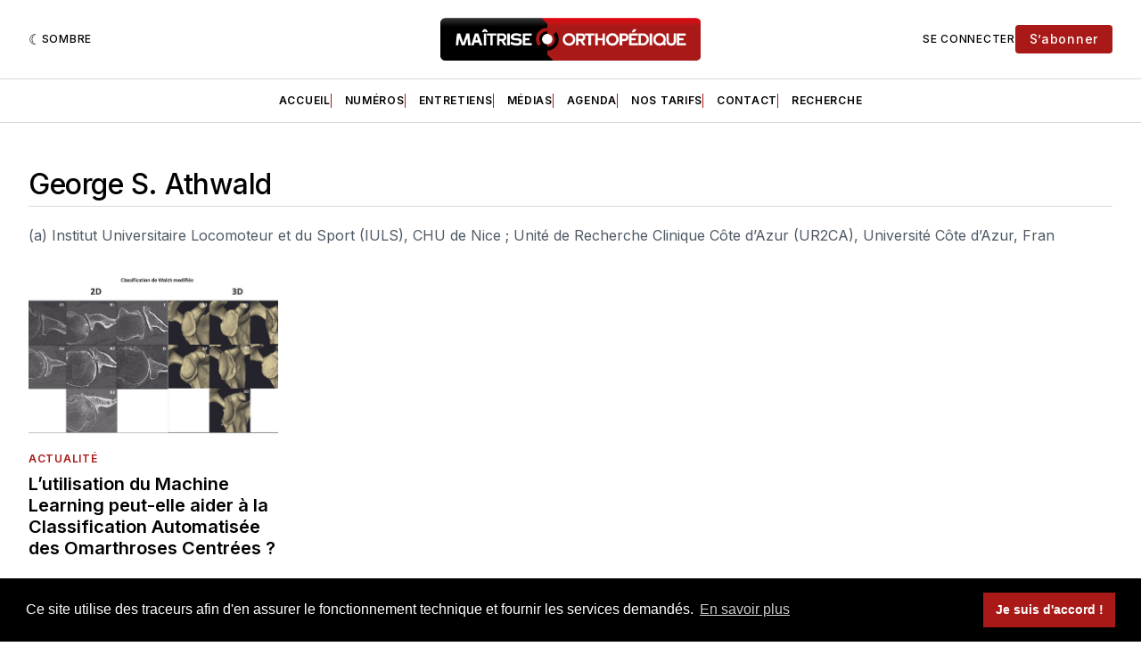

--- FILE ---
content_type: text/html; charset=utf-8
request_url: https://www.maitrise-orthopedique.com/author/georgesathwald/
body_size: 21836
content:
<!doctype html>
<html lang='fr' class=' is-darkModeAdminSetting-enabled '>
  <link rel="stylesheet" href="https://cdnjs.cloudflare.com/ajax/libs/tocbot/4.18.2/tocbot.css">

  <head>
  <meta charset='utf-8'>
  <title>George S. Athwald - Maîtrise Orthopédique</title>
  <meta name='viewport' content='width=device-width, initial-scale=1.0'>

  <link rel='preconnect' href='https://fonts.gstatic.com'>
<link rel='preconnect' href='https://fonts.gstatic.com' crossorigin>

<link rel='preload' as='style' href='https://fonts.googleapis.com/css2?family=Inter:wght@400;500;600;700&display=swap'>
<link rel='stylesheet' href='https://fonts.googleapis.com/css2?family=Inter:wght@400;500;600;700&display=swap' media='print' onload="this.media='all'">

<link rel='preload' as='style' href='https://fonts.googleapis.com/css2?family=Source+Serif+Pro:ital,wght@0,400;0,600;0,700;1,400;1,600;1,700&display=swap'>
<link rel='stylesheet' href='https://fonts.googleapis.com/css2?family=Source+Serif+Pro:ital,wght@0,400;0,600;0,700;1,400;1,600;1,700&display=swap' media='print' onload="this.media='all'">
    <style>
@charset "UTF-8";:root{--color-headerCard-light:#FFF;--color-headerCard-dark:#000;--color-text-headerCardStyleLight:var(--color-headerCard-dark);--color-background-headerCardStyleLight:var(--color-headerCard-light);--color-text-button-headerCardStyleLight:var(--color-headerCard-light);--color-background-button-headerCardStyleLight:var(--color-headerCard-dark);--color-text-button-hover-headerCardStyleLight:var(--color-headerCard-light);--color-background-button-hover-headerCardStyleLight:var(--color-headerCard-dark);--color-text-headerCardStyleDark:var(--color-headerCard-light);--color-background-headerCardStyleDark:var(--color-headerCard-dark);--color-text-button-headerCardStyleDark:var(--color-headerCard-dark);--color-background-button-headerCardStyleDark:var(--color-headerCard-light);--color-text-button-hover-headerCardStyleDark:var(--color-headerCard-dark);--color-background-button-hover-headerCardStyleDark:var(--color-headerCard-light);--color-text-headerCardStyleAccent:var(--color-background-primary);--color-background-headerCardStyleAccent:var(--color-accent);--color-text-button-headerCardStyleAccent:var(--color-text-primary);--color-background-button-headerCardStyleAccent:var(--color-background-primary);--color-text-button-hover-headerCardStyleAccent:var(--color-text-primary);--color-background-button-hover-headerCardStyleAccent:var(--color-background-primary);--color-text-headerCardStyleImage:var(--color-headerCard-light);--color-background-headerCardStyleImage:var(--color-headerCard-dark);--color-text-button-headerCardStyleImage:var(--color-headerCard-light);--color-background-button-headerCardStyleImage:var(--color-headerCard-dark);--color-text-button-hover-headerCardStyleImage:var(--color-headerCard-dark);--color-background-button-hover-headerCardStyleImage:var(--color-headerCard-light)}:root{--color-text-button:var(--color-background-primary);--color-background-button:var(--color-accent);--color-text-button-hover:var(--color-background-primary);--color-background-button-hover:var(--color-text-primary)}:root{--content-width:850px;--content-flow:var(--space-32)}:root{--html-symbol-dark:"☾";--html-symbol-light:"☼";--html-symbol-em-dash:"—";--html-symbol-checkmark:"✓";--html-symbol-multiplication:"✕";--html-symbol-circle:"●";--html-symbol-square:"◼";--html-symbol-play:"▶ "}:root{--motion-duration-slow:.5s;--motion-duration-fast:.25s}:root{--ratio-1:1;--ratio-3x2:3/2;--ratio-16x9:16/9}:root{--focus-outline-size:var(--space-2);--focus-outline-style:solid;--focus-outline-color:currentColor;--focus-outline-offset:var(--space-2)}:root{--border-radius:var(--space-4);--border-radius-circle:50%}:root{--border-width:.5px;--border-style:solid;--border-vertical-offset:calc(calc(var(--grid-gap) / 2) * -1)}:root{--grid-width:1400px;--grid-gap:var(--space-32);--grid-margin:var(--space-20);--grid-margin-large:var(--space-32)}:root{--space-2:2px;--space-4:4px;--space-8:8px;--space-12:12px;--space-16:16px;--space-20:20px;--space-24:24px;--space-32:32px;--space-40:40px;--space-48:48px;--space-56:56px;--space-64:64px;--space-80:80px;--space-96:96px;--space-128:128px;--space-160:160px;--space-168:168px}:root{--font-size-scale-0:12px;--line-height-scale-0:16px;--font-size-scale-1:14px;--line-height-scale-1:16px;--font-size-scale-2:16px;--line-height-scale-2:20px;--font-size-scale-3:18px;--line-height-scale-3:20px;--font-size-scale-4:20px;--line-height-scale-4:24px;--font-size-scale-5:24px;--line-height-scale-5:28px;--font-size-scale-6:28px;--line-height-scale-6:32px;--font-size-scale-7:32px;--line-height-scale-7:32px;--font-size-scale-8:40px;--line-height-scale-8:40px;--font-size-scale-9:48px;--line-height-scale-9:48px;--font-size-scale-10:72px;--line-height-scale-10:72px;--font-size-scale-body-copy:20px;--line-height-scale-body-copy:32px;--line-height-scale-tight:1;--font-weight-light:300;--font-weight-normal:400;--font-weight-medium:500;--font-weight-semibold:600;--font-weight-bold:700;--font-letter-spacing-brevier:.7px;--font-letter-spacing-long-primer:.25px;--font-letter-spacing-tiny:.6px;--font-letter-spacing-small:1.2px;--font-letter-spacing-base:1.6px;--font-letter-spacing-large:2.8px;--font-letter-spacing-negative:-.5px;--font-family-serif:"Source Serif Pro",Georgia,serif;--font-family-sansSerif:"Inter",-apple-system,BlinkMacSystemFont,"Segoe UI",Helvetica,Arial,sans-serif}:root{--color-mode:"light";--color-accent:var(--ghost-accent-color);--color-text-primary:#000000;--color-text-secondary:#4E5965;--color-border-primary:#000000;--color-border-secondary:#D9D9D9;--color-background-primary:#FFFFFF;--color-background-secondary:#f5f5f5}@media (prefers-color-scheme:dark){:root.is-darkModeAdminSetting-enabled{--color-mode:"dark"}:root:not([data-user-color-scheme]).is-darkModeAdminSetting-enabled{--color-mode:"dark";--color-accent:var(--dark-mode-accent-color);--color-text-primary:#FFFFFF;--color-text-secondary:#B3B3B3;--color-border-primary:#525252;--color-border-secondary:#303030;--color-background-primary:#181818;--color-background-secondary:#212121}}[data-user-color-scheme=dark]{--color-mode:"dark";--color-accent:var(--dark-mode-accent-color);--color-text-primary:#FFFFFF;--color-text-secondary:#B3B3B3;--color-border-primary:#525252;--color-border-secondary:#303030;--color-background-primary:#181818;--color-background-secondary:#212121}/*! modern-normalize v1.1.0 | MIT License | https://github.com/sindresorhus/modern-normalize */*,::after,::before{box-sizing:border-box}html{-moz-tab-size:4;-o-tab-size:4;tab-size:4}html{line-height:1.15;-webkit-text-size-adjust:100%}body{margin:0}body{font-family:system-ui,-apple-system,"Segoe UI",Roboto,Helvetica,Arial,sans-serif,"Apple Color Emoji","Segoe UI Emoji"}hr{height:0;color:inherit}abbr[title]{-webkit-text-decoration:underline dotted;text-decoration:underline dotted}b,strong{font-weight:bolder}code,kbd,pre,samp{font-family:ui-monospace,SFMono-Regular,Consolas,"Liberation Mono",Menlo,monospace;font-size:1em}small{font-size:80%}sub,sup{font-size:75%;line-height:0;position:relative;vertical-align:baseline}sub{bottom:-.25em}sup{top:-.5em}table{text-indent:0;border-color:inherit}button,input,optgroup,select,textarea{font-family:inherit;font-size:100%;line-height:1.15;margin:0}button,select{text-transform:none}[type=button],[type=reset],[type=submit],button{-webkit-appearance:button}::-moz-focus-inner{border-style:none;padding:0}:-moz-focusring{outline:1px dotted ButtonText}:-moz-ui-invalid{box-shadow:none}legend{padding:0}progress{vertical-align:baseline}::-webkit-inner-spin-button,::-webkit-outer-spin-button{height:auto}[type=search]{-webkit-appearance:textfield;outline-offset:-2px}::-webkit-search-decoration{-webkit-appearance:none}::-webkit-file-upload-button{-webkit-appearance:button;font:inherit}summary{display:list-item}code[class*=language-],pre[class*=language-]{color:#000;background:0 0;text-shadow:0 1px #fff;font-family:Consolas,Monaco,"Andale Mono","Ubuntu Mono",monospace;font-size:1em;text-align:left;white-space:pre;word-spacing:normal;word-break:normal;word-wrap:normal;line-height:1.5;-moz-tab-size:4;-o-tab-size:4;tab-size:4;-webkit-hyphens:none;hyphens:none}code[class*=language-] ::-moz-selection,code[class*=language-]::-moz-selection,pre[class*=language-] ::-moz-selection,pre[class*=language-]::-moz-selection{text-shadow:none;background:#b3d4fc}code[class*=language-] ::-moz-selection,code[class*=language-]::-moz-selection,pre[class*=language-] ::-moz-selection,pre[class*=language-]::-moz-selection{text-shadow:none;background:#b3d4fc}code[class*=language-] ::selection,code[class*=language-]::selection,pre[class*=language-] ::selection,pre[class*=language-]::selection{text-shadow:none;background:#b3d4fc}@media print{code[class*=language-],pre[class*=language-]{text-shadow:none}}pre[class*=language-]{padding:1em;margin:.5em 0;overflow:auto}:not(pre)>code[class*=language-],pre[class*=language-]{background:#f5f2f0}:not(pre)>code[class*=language-]{padding:.1em;border-radius:.3em;white-space:normal}.token.cdata,.token.comment,.token.doctype,.token.prolog{color:#708090}.token.punctuation{color:#999}.token.namespace{opacity:.7}.token.boolean,.token.constant,.token.deleted,.token.number,.token.property,.token.symbol,.token.tag{color:#905}.token.attr-name,.token.builtin,.token.char,.token.inserted,.token.selector,.token.string{color:#690}.language-css .token.string,.style .token.string,.token.entity,.token.operator,.token.url{color:#9a6e3a;background:hsla(0,0%,100%,.5)}.token.atrule,.token.attr-value,.token.keyword{color:#07a}.token.class-name,.token.function{color:#dd4a68}.token.important,.token.regex,.token.variable{color:#e90}.token.bold,.token.important{font-weight:700}.token.italic{font-style:italic}.token.entity{cursor:help}body .fslightbox-image-wrap{display:block}body .fslightbox-container{font-family:var(--font-family-sansSerif);background:var(--color-background-primary)}body .fslightbox-nav{height:var(--space-48)}body .fslightbox-toolbar{right:var(--space-12)}body [data-fslightbox] img{cursor:zoom-in}body .fslightbox-invalid-file-wrapper{color:var(--color-text-secondary)}body .fslightbox-slide-number-container{font-size:var(--font-size-scale-2);line-height:var(--line-height-scale-2);left:var(--space-12);color:var(--color-text-secondary)}body .fslightbox-slash{background:var(--color-text-secondary)}body .fslightbox-toolbar>.fslightbox-toolbar-button:first-child{display:none}body .fslightbox-svg-path{fill:var(--color-text-secondary)}body .fslightbox-toolbar{background:var(--color-background-primary)}body .fslightbox-toolbar:hover .fslightbox-svg-path{fill:var(--color-text-secondary)}body .fslightbox-slide-btn{background:var(--color-background-primary)}body .fslightbox-slide-btn-container{padding-left:var(--space-16)}body .fslightbox-slide-btn-container:hover .fslightbox-svg-path{fill:var(--color-text-secondary)}body .fslightbox-slide-btn-container-next{padding-right:var(--space-16)}@-webkit-keyframes spin{100%{transform:rotate(360deg)}}@keyframes spin{100%{transform:rotate(360deg)}}.icon{position:relative;display:inline-block;width:25px;height:25px;overflow:hidden;fill:currentColor}.icon__cnt{width:100%;height:100%;background:inherit;fill:inherit;pointer-events:none;transform:translateX(0);-ms-transform:translate(.5px,-.3px)}.icon--m{width:50px;height:50px}.icon--l{width:100px;height:100px}.icon--xl{width:150px;height:150px}.icon--xxl{width:200px;height:200px}.icon__spinner{position:absolute;top:0;left:0;width:100%;height:100%}.icon--ei-spinner .icon__spinner,.icon--ei-spinner-2 .icon__spinner{-webkit-animation:spin 1s steps(12) infinite;animation:spin 1s steps(12) infinite}.icon--ei-spinner-3 .icon__spinner{-webkit-animation:spin 1.5s linear infinite;animation:spin 1.5s linear infinite}.icon--ei-sc-facebook{fill:#3b5998}.icon--ei-sc-github{fill:#333}.icon--ei-sc-google-plus{fill:#dd4b39}.icon--ei-sc-instagram{fill:#3f729b}.icon--ei-sc-linkedin{fill:#0976b4}.icon--ei-sc-odnoklassniki{fill:#ed812b}.icon--ei-sc-skype{fill:#00aff0}.icon--ei-sc-soundcloud{fill:#f80}.icon--ei-sc-tumblr{fill:#35465c}.icon--ei-sc-twitter{fill:#55acee}.icon--ei-sc-vimeo{fill:#1ab7ea}.icon--ei-sc-vk{fill:#45668e}.icon--ei-sc-youtube{fill:#e52d27}.icon--ei-sc-pinterest{fill:#bd081c}.icon--ei-sc-telegram{fill:#08c}.icon{width:var(--space-24);height:var(--space-24)}.icon--m{width:var(--space-48);height:var(--space-48)}:where(body,h1,h2,h3,h4,h5,h6,blockquote,p,pre,dl,dd,ol,ul,figure,hr,fieldset,legend){margin:0;padding:0}li>ol,li>ul{margin-bottom:0}table{border-collapse:collapse;border-spacing:0}:is(a,button,input,textarea,summary):focus-visible{outline:var(--focus-outline-size) var(--focus-outline-style) var(--focus-outline-color);outline-offset:var(--focus-outline-offset)}@media (prefers-reduced-motion:reduce){*{-webkit-animation:none;animation:none;transition:none}}.o-grid{width:100%;margin:auto;display:grid;max-width:var(--grid-width);padding:0 var(--grid-margin)}@media (min-width:64em){.o-grid{padding:0 var(--grid-margin-large)}}.o-grid[class*=-columns]{grid-gap:var(--grid-gap)}@media (min-width:40em){.o-grid--2-columns{grid-template-columns:repeat(2,minmax(0,1fr))}}@media (min-width:40em){.o-grid--3-columns{grid-template-columns:repeat(2,minmax(0,1fr))}}@media (min-width:64em){.o-grid--3-columns{grid-template-columns:repeat(3,minmax(0,1fr))}}@media (min-width:40em){.o-grid--4-columns{grid-template-columns:repeat(2,minmax(0,1fr))}}@media (min-width:64em){.o-grid--4-columns{grid-template-columns:repeat(4,minmax(0,1fr))}}@media (min-width:40em){.o-grid--2-1-columns{grid-template-columns:repeat(2,minmax(0,1fr))}}@media (min-width:64em){.o-grid--2-1-columns{grid-template-columns:2fr 1fr}}.u-font-size-scale-0{font-size:var(--font-size-scale-0);line-height:var(--line-height-scale-0)}.u-font-size-scale-1{font-size:var(--font-size-scale-1);line-height:var(--line-height-scale-1)}.u-font-size-scale-2{font-size:var(--font-size-scale-2);line-height:var(--line-height-scale-2)}.u-font-size-scale-3{font-size:var(--font-size-scale-3);line-height:var(--line-height-scale-3)}.u-font-size-scale-4{font-size:var(--font-size-scale-4);line-height:var(--line-height-scale-4)}.u-font-size-scale-5{font-size:var(--font-size-scale-5);line-height:var(--line-height-scale-5)}.u-font-size-scale-6{font-size:var(--font-size-scale-6);line-height:var(--line-height-scale-6)}.u-font-size-scale-7{font-size:var(--font-size-scale-7);line-height:var(--line-height-scale-7)}.u-font-size-scale-8{font-size:var(--font-size-scale-8);line-height:var(--line-height-scale-8)}.u-font-size-scale-9{font-size:var(--font-size-scale-9);line-height:var(--line-height-scale-9)}.u-font-size-scale-10{font-size:var(--font-size-scale-10);line-height:var(--line-height-scale-10)}.u-font-family-serif{font-family:var(--font-family-serif)!important}.u-font-family-sansSerif{font-family:var(--font-family-sansSerif)!important}.u-font-weight-normal{font-weight:var(--font-weight-normal)}.u-font-weight-medium{font-weight:var(--font-weight-medium)}.u-font-weight-semibold{font-weight:var(--font-weight-semibold)}.u-font-weight-bold{font-weight:var(--font-weight-bold)}.kg-header-card-header,.u-font-headline{font-size:var(--font-size-scale-6);line-height:var(--line-height-scale-6);font-weight:var(--font-weight-medium)}@media (min-width:64em){.kg-header-card-header,.u-font-headline{font-size:var(--font-size-scale-8);line-height:var(--line-height-scale-8);letter-spacing:var(--font-letter-spacing-negative)}}.kg-header-card-subheader,.u-font-standfirst{font-size:var(--font-size-scale-5);line-height:var(--line-height-scale-5);font-weight:var(--font-weight-normal)}@media (min-width:64em){.kg-header-card-subheader,.u-font-standfirst{font-size:var(--font-size-scale-5);line-height:var(--line-height-scale-6)}}.u-font-uppercase{text-transform:uppercase}.u-link{text-decoration:underline}.u-link:hover{text-decoration:none}.u-link:focus-visible{text-decoration:none}.lien-externe{width:1rem;height:1rem;margin-left:2px;top:4px;position:relative;display:inline-block}.lien-mail{margin-left:-2px;top:6px;margin-right:2px;position:relative;display:inline-block}.u-align-auto{margin:auto}.u-align-center{text-align:center}.u-color-text-brand{color:var(--color-accent)}.u-color-text-secondary{color:var(--color-text-secondary)}.u-color-background-secondary{background-color:var(--color-background-secondary)}.u-drop-cap-large:first-letter,.u-drop-cap-small:first-letter{float:left;margin-top:var(--space-8);margin-right:var(--space-8);color:var(--color-accent);font-weight:var(--font-weight-semibold)}.u-drop-cap-small::first-letter{font-size:70px;line-height:52px}.u-drop-cap-large::first-letter{font-size:118px;line-height:86px}.js-on .lazyload,.js-on .lazyloading{opacity:0}.js-on .lazyloaded{opacity:1;transition:opacity var(--motion-duration-slow) ease}.u-hidden{display:none}.u-block{display:block}.u-screenreader{position:absolute;width:1px;height:1px;padding:0;margin:-1px;overflow:hidden;clip:rect(0 0 0 0);border:0}@media (max-width:63.99em){.u-visible-on-desktop{display:none!important}}.u-mt-8{margin-top:var(--space-8)}.u-mr-8{margin-right:var(--space-8)}.u-mt-16{margin-top:var(--space-16)}.u-mb-16{margin-bottom:var(--space-16)}.u-p-32{padding:var(--space-32)}.u-plain-list{margin:0;padding:0;list-style:none}.u-flex{display:flex}body,html{height:100%}body{font-family:var(--font-family-sansSerif);font-size:var(--font-size-scale-2);line-height:var(--line-height-scale-2);font-weight:var(--font-weight-normal);direction:ltr;color:var(--color-text-primary);background-color:var(--color-background-primary);-webkit-font-smoothing:antialiased;-moz-osx-font-smoothing:grayscale}a{color:inherit;text-decoration:none}:where(dd,ol,ul){margin-left:var(--space-16)}img{height:auto;display:block;max-width:100%;font-style:italic}hr{border:0;height:auto;border-top:var(--border-width) var(--border-style) var(--color-border-secondary)}:where(h1,h2,h3,strong){font-weight:var(--font-weight-semibold)}:where(h1){font-size:var(--font-size-scale-6);line-height:var(--line-height-scale-6)}@media (min-width:64em){:where(h1){font-size:var(--font-size-scale-7);line-height:var(--line-height-scale-7)}}:where(h1)+h2,:where(h1)+h3{margin-top:var(--space-16)}:where(h2){font-size:var(--font-size-scale-5);line-height:var(--line-height-scale-5)}@media (min-width:64em){:where(h2){font-size:var(--font-size-scale-6);line-height:var(--line-height-scale-6)}}:where(h2)+h3{margin-top:var(--space-16)}:where(h3){font-size:var(--font-size-scale-4);line-height:var(--line-height-scale-4)}@media (min-width:64em){:where(h3){font-size:var(--font-size-scale-5);line-height:var(--line-height-scale-5)}}blockquote{font-style:italic}blockquote:not(.kg-blockquote-alt){padding-left:var(--space-20);border-left:var(--space-2) solid var(--color-accent)}li code,p code{padding:var(--space-4) var(--space-8);border-radius:var(--border-radius);border:var(--border-width) var(--border-style) var(--color-border-secondary);background-color:var(--color-background-secondary)}code,code[class*=language-]{font-size:var(--font-size-scale-1);line-height:var(--line-height-scale-1);text-shadow:none;color:var(--color-text-primary)}.kg-code-card,pre,pre[class*=language-]{width:100%;overflow-x:auto;border-radius:var(--border-radius)}pre,pre[class*=language-]{margin-bottom:0;margin-top:var(--content-flow);padding:var(--space-32);background-color:var(--color-background-secondary)}.kg-code-card pre{margin-top:0}.token.operator{background-color:transparent}input[type=color],input[type=date],input[type=datetime-local],input[type=datetime],input[type=email],input[type=month],input[type=number],input[type=password],input[type=search],input[type=tel],input[type=text],input[type=time],input[type=url],input[type=week],select,textarea{font-family:var(--font-family-sansSerif);font-size:var(--font-size-scale-2);line-height:var(--line-height-scale-2);font-weight:var(--font-weight-medium);width:100%;display:block;color:var(--color-text-primary);padding:var(--space-12) var(--space-20);background:0 0;border:var(--border-width) var(--border-style) var(--color-border-secondary)}input[type=color]::-moz-placeholder,input[type=date]::-moz-placeholder,input[type=datetime-local]::-moz-placeholder,input[type=datetime]::-moz-placeholder,input[type=email]::-moz-placeholder,input[type=month]::-moz-placeholder,input[type=number]::-moz-placeholder,input[type=password]::-moz-placeholder,input[type=search]::-moz-placeholder,input[type=tel]::-moz-placeholder,input[type=text]::-moz-placeholder,input[type=time]::-moz-placeholder,input[type=url]::-moz-placeholder,input[type=week]::-moz-placeholder,select::-moz-placeholder,textarea::-moz-placeholder{opacity:1;color:var(--color-text-secondary)}input[type=color]::placeholder,input[type=date]::placeholder,input[type=datetime-local]::placeholder,input[type=datetime]::placeholder,input[type=email]::placeholder,input[type=month]::placeholder,input[type=number]::placeholder,input[type=password]::placeholder,input[type=search]::placeholder,input[type=tel]::placeholder,input[type=text]::placeholder,input[type=time]::placeholder,input[type=url]::placeholder,input[type=week]::placeholder,select::placeholder,textarea::placeholder{opacity:1;color:var(--color-text-secondary)}table{font-size:var(--font-size-scale-2);line-height:var(--line-height-scale-2);width:100%;max-width:100%;background-color:var(--color-background-secondary)}table caption{padding:var(--space-16);border-style:var(--border-style);border-width:var(--border-width) var(--border-width) 0 var(--border-width);border-color:var(--color-border-secondary);background-color:var(--color-background-secondary)}table td,table th{text-align:left;padding:var(--space-16);white-space:nowrap;border:var(--border-width) var(--border-style) var(--color-border-secondary)}table tbody+tbody{border-top:var(--border-width) var(--border-style) var(--color-border-secondary)}.responsive-table{display:block;width:100%;overflow-x:auto;word-break:initial}fieldset{border:none}:lang(ar) *{letter-spacing:initial}.c-skip{position:absolute;top:calc(var(--space-96) * -1);left:var(--space-32);padding:var(--space-4) var(--space-16);background-color:var(--color-background-primary)}.c-skip:focus{z-index:10;top:var(--space-32)}.c-header{margin-bottom:var(--space-32);border-bottom:var(--border-width) var(--border-style) var(--color-border-secondary)}[data-user-color-scheme=dark] .c-header{border-bottom:var(--border-width) var(--border-style) var(--color-border-secondary)}@media (prefers-color-scheme:dark){:root:not([data-user-color-scheme]).is-darkModeAdminSetting-enabled .c-header{border-bottom:var(--border-width) var(--border-style) var(--color-border-secondary)}}.c-header__top{padding:var(--space-20) 0;border-bottom:var(--border-width) var(--border-style) var(--color-border-secondary)}.c-header__top-block{display:flex;align-items:center;gap:var(--space-8)}@media (min-width:64em){.c-header__top-block{gap:var(--space-16)}}.c-header__top-inner{display:grid;gap:var(--space-16);align-items:center;grid-template-columns:auto 2fr auto}@media (min-width:40em){.c-header__top-inner{grid-template-columns:1fr 2fr 1fr}}@media (max-width:39.99em){.c-header__top-left{order:2;margin-left:auto}.c-header__top-center{order:1}.c-header__top-right{order:3}}.c-header__top-right{justify-self:end}.c-header__banniere{margin-bottom:var(--space-32)}.c-header__button{font-size:var(--font-size-scale-0);line-height:var(--line-height-scale-0);font-weight:var(--font-weight-medium);text-transform:uppercase;letter-spacing:var(--font-letter-spacing-brevier);padding:0;border:none;cursor:pointer;background:0 0;color:var(--color-text-primary);display:flex;align-items:center;gap:var(--space-4)}.c-header__button:hover{text-decoration:underline}.c-header__button svg{width:var(--space-16);height:var(--space-16);fill:var(--color-text-primary)}.c-footer{position:-webkit-sticky;position:sticky;top:100vh;padding:var(--space-64) 0;margin-top:var(--space-64);background-color:var(--color-background-secondary)}.c-footer__content{display:flex;flex-direction:column;align-items:center}.c-footer__content>*+*{margin-top:var(--space-32)}.c-footer-nav{display:flex;flex-wrap:wrap;justify-content:center}.c-footer-nav .c-nav__item{font-size:var(--font-size-scale-1);line-height:var(--line-height-scale-4);font-weight:var(--font-weight-normal);text-transform:initial;color:var(--color-text-secondary)}.c-footer-nav .c-nav__item:not(:first-child)::before{display:none}.c-footer-nav li:not(:last-child){margin:0}.c-footer-nav a{text-decoration:underline}.c-footer-nav a:hover{text-decoration:none}.c-footer-nav a:focus-visible{text-decoration:none}.c-footer-copy{font-size:var(--font-size-scale-1);line-height:var(--line-height-scale-2);text-align:center;color:var(--color-text-secondary)}.c-footer-copy a{text-decoration:underline}.c-footer-copy a:hover{text-decoration:none}.c-footer-copy a:focus-visible{text-decoration:none}.c-footer-avertissement{font-size:var(--font-size-scale-1);line-height:var(--line-height-scale-2);text-align:center;color:var(--color-text-secondary)}@media (min-width:40em){.c-logo{margin:auto}}.c-logo__link{font-size:var(--font-size-scale-6);line-height:var(--line-height-scale-6);font-weight:var(--font-weight-medium)}@media (min-width:40em){.c-logo__link{font-size:var(--font-size-scale-8);line-height:var(--line-height-scale-8)}}.c-logo__img{max-height:var(--space-32)}@media (min-width:40em){.c-logo__img{max-height:var(--space-48)}}.c-logo__dark{display:none}@media (prefers-color-scheme:dark){:root:not([data-user-color-scheme]).is-darkModeAdminSetting-enabled .c-logo__dark{display:block}:root:not([data-user-color-scheme]).is-darkModeAdminSetting-enabled .c-logo__light{display:none}}[data-user-color-scheme=dark] .c-logo__dark{display:block}[data-user-color-scheme=dark] .c-logo__light{display:none}.c-nav-wrap{min-width:0}.c-nav{display:flex;gap:var(--space-16);padding:var(--space-16) 0;overflow-x:scroll;-ms-overflow-style:none;scrollbar-width:none}.c-nav::-webkit-scrollbar{display:none}@media (min-width:64em){.c-nav--main{justify-content:center}}.c-nav__item{font-size:var(--font-size-scale-0);line-height:var(--line-height-scale-0);font-weight:var(--font-weight-semibold);text-transform:uppercase;letter-spacing:var(--font-letter-spacing-brevier);white-space:nowrap}.c-nav__item:not(:first-child){padding-left:var(--space-16);position:relative}.c-nav__item:not(:first-child):before{border-left:var(--border-width) var(--border-style) var(--color-accent);content:"";height:var(--space-16);left:0;width:1px;overflow:hidden;position:absolute}.c-nav__link{display:block}.c-nav__link--current{text-decoration:underline}.c-nav__link--current:hover{text-decoration:none}.c-nav__link--current:focus-visible{text-decoration:none}.home-template .c-nav__link--current{text-decoration:none}.c-nav__link:hover{text-decoration:underline}.c-author__media{width:var(--space-96);height:var(--space-96);border-radius:var(--border-radius-circle);background-color:var(--color-background-secondary)}.c-author__image{-o-object-fit:cover;object-fit:cover;width:var(--space-96);height:var(--space-96);min-width:var(--space-96);border-radius:var(--border-radius-circle)}.c-btn,.c-content .kg-product-card .kg-product-card-button,.kg-btn,.kg-btn-accent,.kg-header-card-button{--focus-outline-offset:calc(var(--space-4) * -1);font-family:var(--font-family-sansSerif);font-size:var(--font-size-scale-2);line-height:var(--line-height-scale-2);font-weight:var(--font-weight-medium);height:auto;width:-webkit-fit-content;width:-moz-fit-content;width:fit-content;min-width:-webkit-fit-content;min-width:-moz-fit-content;min-width:fit-content;text-align:center;border:none;cursor:pointer;overflow:hidden;padding:var(--space-16) var(--space-24);border-radius:var(--space-4);color:#fff;background-color:var(--color-background-button)}.c-btn:is(:hover,:active,:focus),.c-content .kg-product-card .kg-product-card-button:is(:hover,:active,:focus),.kg-btn-accent:is(:hover,:active,:focus),.kg-btn:is(:hover,:active,:focus),.kg-header-card-button:is(:hover,:active,:focus){color:var(--color-text-button-hover);background-color:var(--color-background-button-hover)}.c-btn--disabled{opacity:.5;cursor:not-allowed}.c-btn--full{width:100%}.c-btn--small{font-size:var(--font-size-scale-1);line-height:var(--line-height-scale-1);font-weight:var(--font-weight-medium);letter-spacing:var(--font-letter-spacing-brevier);padding:var(--space-8) var(--space-16);color:#fff}.c-btn--uppercase{font-size:var(--font-size-scale-0);line-height:var(--line-height-scale-0);text-transform:uppercase;letter-spacing:var(--font-letter-spacing-brevier)}.c-btn--fit-content{width:-webkit-fit-content;width:-moz-fit-content;width:fit-content}.c-btn--loading,.c-btn.loading,.c-content .kg-product-card .c-subscribe-form .kg-product-card-button,.c-content .kg-product-card .loading.kg-product-card-button,.c-subscribe-form .c-btn,.c-subscribe-form .c-content .kg-product-card .kg-product-card-button,.c-subscribe-form .kg-btn,.c-subscribe-form .kg-btn-accent,.c-subscribe-form .kg-header-card-button,.loading.kg-btn,.loading.kg-btn-accent,.loading.kg-header-card-button{display:flex;align-items:center;justify-content:center}@keyframes spin{0%{transform:rotate(0)}100%{transform:rotate(360deg)}}.c-btn--loading:after,.c-btn.loading:after,.c-content .kg-product-card .c-subscribe-form .kg-product-card-button:after,.c-content .kg-product-card .loading.kg-product-card-button:after,.c-subscribe-form .c-btn:after,.c-subscribe-form .c-content .kg-product-card .kg-product-card-button:after,.c-subscribe-form .kg-btn-accent:after,.c-subscribe-form .kg-btn:after,.c-subscribe-form .kg-header-card-button:after,.loading.kg-btn-accent:after,.loading.kg-btn:after,.loading.kg-header-card-button:after{margin-left:var(--space-12);content:"";display:block;height:var(--space-16);width:var(--space-16);border-width:1px;border-style:var(--border-style);border-top-color:transparent;border-right-color:transparent;border-bottom-color:var(--color-text-button);border-left-color:var(--color-text-button);border-radius:var(--border-radius-circle);-webkit-animation:spin var(--motion-duration-slow) infinite linear;animation:spin var(--motion-duration-slow) infinite linear}.c-btn--loading:is(:hover,:active,:focus):after,.c-btn.loading:is(:hover,:active,:focus):after,.c-content .kg-product-card .c-subscribe-form .kg-product-card-button:is(:hover,:active,:focus):after,.c-content .kg-product-card .loading.kg-product-card-button:is(:hover,:active,:focus):after,.c-subscribe-form .c-btn:is(:hover,:active,:focus):after,.c-subscribe-form .c-content .kg-product-card .kg-product-card-button:is(:hover,:active,:focus):after,.c-subscribe-form .kg-btn-accent:is(:hover,:active,:focus):after,.c-subscribe-form .kg-btn:is(:hover,:active,:focus):after,.c-subscribe-form .kg-header-card-button:is(:hover,:active,:focus):after,.loading.kg-btn-accent:is(:hover,:active,:focus):after,.loading.kg-btn:is(:hover,:active,:focus):after,.loading.kg-header-card-button:is(:hover,:active,:focus):after{border-bottom-color:var(--color-background-primary);border-left-color:var(--color-background-primary)}.c-post{margin:0 auto;padding:0 var(--grid-margin);max-width:var(--content-width)}.c-post>*+*{margin-top:var(--content-flow)}.c-content{display:flex;align-items:center;flex-direction:column}.c-content:empty{display:none}.c-content--has-shadow{-webkit-mask-image:linear-gradient(to bottom,var(--color-text-primary) 30%,transparent 100%);mask-image:linear-gradient(to bottom,var(--color-text-primary) 30%,transparent 100%)}.c-content>*{min-width:100%}.c-content>*+*{margin-top:var(--content-flow)}.c-content :where(p,ol,ul,blockquote){font-family:var(--font-family-sansSerif);font-size:var(--font-size-scale-body-copy);line-height:var(--line-height-scale-body-copy)}.c-content :where(h3){font-family:var(--font-family-sansSerif);font-size:var(--font-size-scale-6);line-height:var(--line-height-scale-5);font-weight:var(--font-weight-semibold);border-bottom:solid 2px var(--color-accent);border-left:solid 32px var(--color-accent);padding-left:10px;padding-bottom:3px;margin-top:4rem}.c-content :where(h4){font-family:var(--font-family-sansSerif);font-size:var(--font-size-scale-4);line-height:var(--line-height-scale-4);font-weight:var(--font-weight-semibold);padding-left:40px}.c-content :where(h5){font-family:var(--font-family-sansSerif);font-size:var(--font-size-scale-4);line-height:var(--line-height-scale-4);font-weight:var(--font-weight-medium);font-style:italic;padding-left:40px}.c-content a:not([class]){text-decoration:underline;color:var(--color-accent)}.c-content a:not([class]):hover{text-decoration:none}.c-content a:not([class]):focus-visible{text-decoration:none}.c-content :where(hr){margin:var(--content-flow) 0}.c-content :where(hr)+*{margin-top:0}.c-content :is(dd,ol,ul){padding-left:var(--space-16);padding-right:var(--space-16)}.c-content :is(li){padding-bottom:var(--space-16);margin-left:var(--space-40)}.c-content .gh-post-upgrade-cta{display:none;visibility:hidden}.c-content .question{font-weight:var(--font-weight-semibold);margin-top:var(--space-64);display:flex;align-items:baseline}.c-content .question:before{content:url(/assets/Puce_MO.png);position:relative;left:-12px;top:5px}.c-content .answer{font-style:normal}.c-content .biblio{background-color:var(--color-background-secondary);padding:20px}[data-user-color-scheme=light] .c-content .biblio{background-color:#faebd7}.c-content .texte-article-liste{padding-left:var(--space-64)}.c-content .bibliographie{margin-bottom:1rem;font-style:normal;font-weight:var(--font-weight-medium);text-indent:-25px;padding-left:25px;line-height:1.4rem}.c-content .bibliographie-light{font-style:italic;font-weight:100}.c-content .texte-article-ref-lien{font-weight:var(--font-weight-medium);color:var(--color-accent)}.c-content .texte-article-ref:before{content:"[";font-weight:var(--font-weight-medium);color:var(--color-accent)}.c-content .texte-article-ref:after{content:"]";font-weight:var(--font-weight-medium);color:var(--color-accent)}.c-content .texte-article-biblio-lien{font-weight:var(--font-weight-semibold);color:var(--color-accent)}.c-content .texte-article-ref{position:relative;display:inline-block}.c-content .texte-article-ref-lien .ref-info{visibility:hidden;opacity:0;transition:opacity .5s;background-color:var(--color-background-secondary);color:#fff;border-left:solid 4px var(--color-accent);text-align:center;padding:5px 10px;border-radius:3px;position:absolute;top:100%;left:50%;transform:translateX(-50%);width:100%;max-width:800px;min-width:400px;z-index:1;box-shadow:0 4px 15px 0 rgba(0,0,0,.2509803922);font-family:var(--font-family-sansSerif);font-size:var(--font-size-scale-2);line-height:var(--line-height-scale-2);font-weight:var(--font-weight-normal)}[data-user-color-scheme=light] .c-content .texte-article-ref-lien .ref-info{background-color:#faebd7;color:#000}.c-content .texte-article-ref-lien:hover .ref-info{visibility:visible;opacity:1}.c-content .presentation{display:flex;flex-flow:column;margin-top:2rem;-webkit-text-decoration-color:var(--color-accent)!important;text-decoration-color:var(--color-accent)!important}.c-content .presentation :where(a){color:var(--color-text-primary)!important;-webkit-text-decoration-color:var(--color-accent)!important;text-decoration-color:var(--color-accent)!important}.c-content .presentation :where(a) :hover{color:var(--color-text-primary)!important;-webkit-text-decoration-color:var(--color-accent)!important;text-decoration-color:var(--color-accent)!important}.c-content .presentation :where(h4){font-family:var(--font-family-sansSerif);font-size:var(--font-size-scale-4);line-height:var(--line-height-scale-4);margin-left:40px;margin-top:30px}.c-content .presentation :where(h4):before{content:var(--html-symbol-play);color:var(--color-accent);text-decoration:none!important}.c-content .presentation :where(pres){margin-top:5px;margin-left:65px;font-family:var(--font-family-sansSerif);font-size:var(--font-size-scale-3);line-height:var(--line-height-scale-3)}.sponsors{color:var(--color-text-secondary);padding-top:var(--space-24);padding-bottom:var(--space-32);text-align:center;margin-top:var(--space-64);font-size:var(--font-size-scale-3);line-height:var(--line-height-scale-2);font-weight:var(--font-weight-normal);border-top:var(--color-text-secondary) solid 1px}.sponsors-image{border:var(--color-border-secondary) solid 1px}.sponsors-webinaire{display:block;margin-left:auto;margin-right:auto;margin-top:var(--space-32);margin-bottom:var(--space-16);border:var(--color-border-secondary) solid 1px;max-height:150px}.c-section{margin-top:var(--space-64)}.c-section--editors-pick{padding-top:var(--space-64);padding-bottom:var(--space-64);background:var(--color-background-secondary)}.c-section-heading{display:flex;align-items:baseline;justify-content:space-between;padding-bottom:var(--space-8);margin-bottom:var(--space-24);border-bottom:var(--border-width) var(--border-style) var(--color-border-primary)}.c-section-heading__title{font-family:var(--font-family-sansSerif);font-size:var(--font-size-scale-7);line-height:var(--line-height-scale-7);font-weight:var(--font-weight-bold);border-left:solid 34px var(--color-accent);padding-left:10px;padding-bottom:3px}.c-section-heading__title a:hover{text-decoration:underline}.c-section-heading__title::first-letter{text-transform:capitalize}.c-section-heading__title--small{font-family:var(--font-family-sansSerif);font-size:var(--font-size-scale-3);line-height:var(--line-height-scale-4);font-weight:var(--font-weight-bold);border-left:solid 30px var(--color-accent);padding-left:10px;padding-bottom:3px}.c-section-heading__title--small a:hover{text-decoration:underline}.c-section-heading__all{font-size:var(--font-size-scale-0);line-height:var(--line-height-scale-0);font-weight:var(--font-weight-medium);text-transform:uppercase;letter-spacing:var(--font-letter-spacing-brevier)}.c-section-heading__all:hover{text-decoration:underline}.c-section-heading-author{display:flex;align-items:baseline;justify-content:space-between;padding-bottom:var(--space-8);border-bottom:var(--border-width) var(--border-style) var(--color-border-secondary);font-family:var(--font-family-sansSerif);font-size:var(--font-size-scale-7);line-height:var(--line-height-scale-7);font-weight:var(--font-weight-medium)}.c-subscribe-form .c-alert{display:none}.c-content .kg-product-card .c-subscribe-form .kg-product-card-button:after,.c-subscribe-form .c-btn:after,.c-subscribe-form .c-content .kg-product-card .kg-product-card-button:after,.c-subscribe-form .kg-btn-accent:after,.c-subscribe-form .kg-btn:after,.c-subscribe-form .kg-header-card-button:after{display:none}.c-content .kg-product-card .c-subscribe-form.loading .kg-product-card-button:after,.c-subscribe-form.loading .c-btn:after,.c-subscribe-form.loading .c-content .kg-product-card .kg-product-card-button:after,.c-subscribe-form.loading .kg-btn-accent:after,.c-subscribe-form.loading .kg-btn:after,.c-subscribe-form.loading .kg-header-card-button:after{display:block}.c-subscribe-form.error .c-alert--error,.c-subscribe-form.invalid .c-alert--invalid,.c-subscribe-form.success .c-alert--success{display:block}.c-form-group{display:flex;gap:var(--space-16)}.c-alert{font-size:var(--font-size-scale-1);line-height:var(--line-height-scale-1);font-weight:var(--font-weight-medium);margin-top:var(--space-16)}.c-alert:empty{display:none}.c-alert:before{font-weight:var(--font-weight-bold);margin-right:var(--space-8)}.c-alert--success:before{content:var(--html-symbol-checkmark)}.c-alert--error:before,.c-alert--invalid:before{content:var(--html-symbol-multiplication)}.c-teaser{display:flex}.c-teaser--large{display:grid;grid-template-columns:1fr 2fr;-moz-column-gap:var(--grid-gap);column-gap:var(--grid-gap)}.c-teaser__media{width:var(--space-80);height:var(--space-64);flex-basis:var(--space-80);margin-left:var(--space-16);position:relative;aspect-ratio:var(--ratio-3x2);background-color:var(--color-background-secondary)}.c-teaser__media:after{content:"";position:absolute;top:0;right:0;bottom:0;left:0;background-color:rgba(0,0,0,.1);opacity:0;transition:ease opacity var(--motion-duration-fast)}.c-teaser__media:hover:after{opacity:1}@media (min-width:64em){.c-teaser--large .c-teaser__media{width:auto;height:auto;flex-basis:auto;margin:0}}.c-teaser__image{position:absolute;inset:0;width:100%;height:100%;-o-object-fit:cover;object-fit:cover}.c-teaser__content{flex:1}.c-teaser__content>*+*{margin-top:var(--space-8)}.c-teaser--large .c-teaser__content{order:2}.c-teaser__headline{font-family:var(--font-family-sansSerif);font-size:var(--font-size-scale-2);line-height:var(--line-height-scale-2);font-weight:var(--font-weight-semibold)}.c-teaser__headline:hover{text-decoration:underline}@media (min-width:64em){.c-teaser--large .c-teaser__headline{font-size:var(--font-size-scale-6);line-height:var(--line-height-scale-6);font-weight:var(--font-weight-semibold)}}.c-teaser__standfirst{font-family:var(--font-family-serif);font-size:var(--font-size-scale-3);line-height:var(--line-height-scale-4)}.c-teaser__meta{margin-top:var(--space-8);display:flex;flex-direction:column;gap:var(--space-8)}.c-teaser__byline{font-size:var(--font-size-scale-0);line-height:var(--line-height-scale-0);font-weight:var(--font-weight-medium);text-transform:uppercase;letter-spacing:var(--font-letter-spacing-brevier)}.c-teaser__time{display:flex;align-items:center;gap:var(--space-8);color:var(--color-text-secondary)}.c-teaser__metaSep{display:inline-block;font-size:var(--font-size-scale-0);line-height:var(--line-height-scale-0)}.c-teaser__numero{font-size:var(--font-size-scale-0);line-height:var(--line-height-scale-0)}.c-teaser__tag{font-weight:var(--font-weight-semibold)!important;text-align:left}.c-card--center *{text-align:center;justify-content:center}.c-card__media{display:block;position:relative;padding-bottom:66%;aspect-ratio:var(--ratio-3x2);margin-bottom:var(--space-16);background-color:var(--color-background-secondary)}.c-card__media:after{content:"";position:absolute;top:0;right:0;bottom:0;left:0;background-color:rgba(0,0,0,.1);opacity:0;transition:ease opacity var(--motion-duration-fast)}.c-card__media:hover:after{opacity:1}.c-card__image{position:absolute;inset:0;width:100%;height:100%;-o-object-fit:cover;object-fit:cover}.c-card__icon{display:none}.c-card__content>*+*{margin-top:var(--space-8)}@media (min-width:64em){.c-card--center .c-card__content{padding:0 var(--space-32)}}.c-card__headline{font-family:var(--font-family-sansSerif);font-size:var(--font-size-scale-4);line-height:var(--line-height-scale-4);font-weight:var(--font-weight-semibold)}.c-card__headline:hover{text-decoration:underline}@media (min-width:64em){.c-card--large .c-card__headline{font-size:var(--font-size-scale-6);line-height:var(--line-height-scale-7)}}.c-card__standfirst{font-family:var(--font-family-SansSerif);font-size:var(--font-size-scale-2);line-height:var(--line-height-scale-3)}.c-card--large .c-card__standfirst{font-family:var(--font-family-SansSerif);font-size:var(--font-size-scale-3);line-height:var(--line-height-scale-4)}@media (min-width:64em){.c-card--large .c-card__standfirst{font-family:var(--font-family-SansSerif);font-size:var(--font-size-scale-3);line-height:var(--line-height-scale-4)}}.c-card__meta{display:flex;flex-direction:column;gap:var(--space-8)}.c-card__byline{font-size:var(--font-size-scale-0);line-height:var(--line-height-scale-0);font-weight:var(--font-weight-medium);text-transform:uppercase;letter-spacing:var(--font-letter-spacing-brevier)}.c-card__time{display:flex;align-items:center;gap:var(--space-8);color:var(--color-text-secondary)}.c-card__time ::first-letter{text-transform:capitalize}.c-card__time_annonce{display:flex;gap:var(--space-8);color:var(--color-text-secondary)}.c-card__time_annonce ::first-letter{text-transform:capitalize}.c-card__metaSep{display:inline-block;font-size:var(--font-size-scale-0);line-height:var(--line-height-scale-0)}.c-card__numero{font-size:var(--font-size-scale-0);line-height:var(--line-height-scale-0)}.c-card__image-sponsor{width:50%;margin-left:auto}.c-card__tag{font-family:var(--font-family-sansSerif);font-size:var(--font-size-scale-0);line-height:var(--line-height-scale-0);font-weight:var(--font-weight-semibold);font-weight:var(--font-weight-semibold)!important;text-align:left}.c-hero{display:grid}@media (max-width:63.99em){.c-hero>*{margin-top:var(--content-flow)}.c-hero .center{margin-top:0}.c-hero .left{order:2}.c-hero .center{order:1}.c-hero .right{order:3}}@media (min-width:64em){.c-hero{-moz-column-gap:var(--grid-gap);column-gap:var(--grid-gap);grid-template-columns:repeat(12,1fr);grid-template-rows:minmax(2rem,auto) repeat(2,1fr)}.c-hero .left{grid-column:1/span 3;grid-row-start:1;position:relative}.c-hero .left:after{content:"";position:absolute;top:0;bottom:0;left:auto;right:var(--border-vertical-offset);border-right:var(--border-width) var(--border-style) var(--color-border-secondary)}.c-hero .center{grid-column:4/span 6}.c-hero .right{grid-column:10/span 3;position:relative}.c-hero .right:after{content:"";position:absolute;top:0;bottom:0;right:auto;left:var(--border-vertical-offset);border-right:var(--border-width) var(--border-style) var(--color-border-secondary)}}.c-tag{font-size:var(--font-size-scale-0);line-height:var(--line-height-scale-0);font-weight:var(--font-weight-medium);text-transform:uppercase;letter-spacing:var(--font-letter-spacing-brevier);color:var(--color-text-secondary)}.c-tag a{color:var(--color-accent)}.c-tag a:hover{text-decoration:underline}.c-tag-card{display:block;padding:var(--space-24);border-radius:var(--border-radius);background-color:var(--color-background-secondary);border-left:var(--space-4) solid var(--color-accent-tag,var(--color-accent))}.c-tag-card__name{font-size:var(--font-size-scale-3);line-height:var(--line-height-scale-3)}.c-card-archive{position:relative;padding-top:var(--space-24);margin-top:var(--space-24)}@media (min-width:64em){.c-card-archive{padding-top:var(--space-40);margin-top:var(--space-40)}}.c-card-archive:before{content:"";display:block;width:100%;height:1px;position:absolute;top:0;background-color:var(--color-border-secondary)}.c-card-archive:first-child{margin-top:0;padding-top:0}.c-card-archive:first-child:before{background-color:transparent}.c-card-archive:last-child{margin-bottom:var(--space-32)}@media (min-width:40em){.c-card-archive{display:grid;grid-template-columns:repeat(8,1fr);grid-template-rows:1fr;grid-column-gap:var(--space-40);grid-template-areas:"meta meta content content content content content content"}.c-card-archive__meta{grid-area:meta}.c-card-archive__content{grid-area:content}}.c-card-archive--date-1+.c-card-archive--date-1,.c-card-archive--date-10+.c-card-archive--date-10,.c-card-archive--date-11+.c-card-archive--date-11,.c-card-archive--date-12+.c-card-archive--date-12,.c-card-archive--date-2+.c-card-archive--date-2,.c-card-archive--date-3+.c-card-archive--date-3,.c-card-archive--date-4+.c-card-archive--date-4,.c-card-archive--date-5+.c-card-archive--date-5,.c-card-archive--date-6+.c-card-archive--date-6,.c-card-archive--date-7+.c-card-archive--date-7,.c-card-archive--date-8+.c-card-archive--date-8,.c-card-archive--date-9+.c-card-archive--date-9,.c-card-archive--date-١+.c-card-archive--date-١,.c-card-archive--date-١٠+.c-card-archive--date-١٠,.c-card-archive--date-١١+.c-card-archive--date-١١,.c-card-archive--date-١٢+.c-card-archive--date-١٢,.c-card-archive--date-٢+.c-card-archive--date-٢,.c-card-archive--date-٣+.c-card-archive--date-٣,.c-card-archive--date-٤+.c-card-archive--date-٤,.c-card-archive--date-٥+.c-card-archive--date-٥,.c-card-archive--date-٦+.c-card-archive--date-٦,.c-card-archive--date-٧+.c-card-archive--date-٧,.c-card-archive--date-٨+.c-card-archive--date-٨,.c-card-archive--date-٩+.c-card-archive--date-٩{padding-top:0;margin-top:0}.c-card-archive--date-1+.c-card-archive--date-1:before,.c-card-archive--date-10+.c-card-archive--date-10:before,.c-card-archive--date-11+.c-card-archive--date-11:before,.c-card-archive--date-12+.c-card-archive--date-12:before,.c-card-archive--date-2+.c-card-archive--date-2:before,.c-card-archive--date-3+.c-card-archive--date-3:before,.c-card-archive--date-4+.c-card-archive--date-4:before,.c-card-archive--date-5+.c-card-archive--date-5:before,.c-card-archive--date-6+.c-card-archive--date-6:before,.c-card-archive--date-7+.c-card-archive--date-7:before,.c-card-archive--date-8+.c-card-archive--date-8:before,.c-card-archive--date-9+.c-card-archive--date-9:before,.c-card-archive--date-١+.c-card-archive--date-١:before,.c-card-archive--date-١٠+.c-card-archive--date-١٠:before,.c-card-archive--date-١١+.c-card-archive--date-١١:before,.c-card-archive--date-١٢+.c-card-archive--date-١٢:before,.c-card-archive--date-٢+.c-card-archive--date-٢:before,.c-card-archive--date-٣+.c-card-archive--date-٣:before,.c-card-archive--date-٤+.c-card-archive--date-٤:before,.c-card-archive--date-٥+.c-card-archive--date-٥:before,.c-card-archive--date-٦+.c-card-archive--date-٦:before,.c-card-archive--date-٧+.c-card-archive--date-٧:before,.c-card-archive--date-٨+.c-card-archive--date-٨:before,.c-card-archive--date-٩+.c-card-archive--date-٩:before{background-color:transparent}.c-card-archive--date-1+.c-card-archive--date-1 .c-card-archive__meta,.c-card-archive--date-10+.c-card-archive--date-10 .c-card-archive__meta,.c-card-archive--date-11+.c-card-archive--date-11 .c-card-archive__meta,.c-card-archive--date-12+.c-card-archive--date-12 .c-card-archive__meta,.c-card-archive--date-2+.c-card-archive--date-2 .c-card-archive__meta,.c-card-archive--date-3+.c-card-archive--date-3 .c-card-archive__meta,.c-card-archive--date-4+.c-card-archive--date-4 .c-card-archive__meta,.c-card-archive--date-5+.c-card-archive--date-5 .c-card-archive__meta,.c-card-archive--date-6+.c-card-archive--date-6 .c-card-archive__meta,.c-card-archive--date-7+.c-card-archive--date-7 .c-card-archive__meta,.c-card-archive--date-8+.c-card-archive--date-8 .c-card-archive__meta,.c-card-archive--date-9+.c-card-archive--date-9 .c-card-archive__meta,.c-card-archive--date-١+.c-card-archive--date-١ .c-card-archive__meta,.c-card-archive--date-١٠+.c-card-archive--date-١٠ .c-card-archive__meta,.c-card-archive--date-١١+.c-card-archive--date-١١ .c-card-archive__meta,.c-card-archive--date-١٢+.c-card-archive--date-١٢ .c-card-archive__meta,.c-card-archive--date-٢+.c-card-archive--date-٢ .c-card-archive__meta,.c-card-archive--date-٣+.c-card-archive--date-٣ .c-card-archive__meta,.c-card-archive--date-٤+.c-card-archive--date-٤ .c-card-archive__meta,.c-card-archive--date-٥+.c-card-archive--date-٥ .c-card-archive__meta,.c-card-archive--date-٦+.c-card-archive--date-٦ .c-card-archive__meta,.c-card-archive--date-٧+.c-card-archive--date-٧ .c-card-archive__meta,.c-card-archive--date-٨+.c-card-archive--date-٨ .c-card-archive__meta,.c-card-archive--date-٩+.c-card-archive--date-٩ .c-card-archive__meta{display:none}.c-card-archive--date-1+.c-card-archive--date-1 .c-card-archive__content,.c-card-archive--date-10+.c-card-archive--date-10 .c-card-archive__content,.c-card-archive--date-11+.c-card-archive--date-11 .c-card-archive__content,.c-card-archive--date-12+.c-card-archive--date-12 .c-card-archive__content,.c-card-archive--date-2+.c-card-archive--date-2 .c-card-archive__content,.c-card-archive--date-3+.c-card-archive--date-3 .c-card-archive__content,.c-card-archive--date-4+.c-card-archive--date-4 .c-card-archive__content,.c-card-archive--date-5+.c-card-archive--date-5 .c-card-archive__content,.c-card-archive--date-6+.c-card-archive--date-6 .c-card-archive__content,.c-card-archive--date-7+.c-card-archive--date-7 .c-card-archive__content,.c-card-archive--date-8+.c-card-archive--date-8 .c-card-archive__content,.c-card-archive--date-9+.c-card-archive--date-9 .c-card-archive__content,.c-card-archive--date-١+.c-card-archive--date-١ .c-card-archive__content,.c-card-archive--date-١٠+.c-card-archive--date-١٠ .c-card-archive__content,.c-card-archive--date-١١+.c-card-archive--date-١١ .c-card-archive__content,.c-card-archive--date-١٢+.c-card-archive--date-١٢ .c-card-archive__content,.c-card-archive--date-٢+.c-card-archive--date-٢ .c-card-archive__content,.c-card-archive--date-٣+.c-card-archive--date-٣ .c-card-archive__content,.c-card-archive--date-٤+.c-card-archive--date-٤ .c-card-archive__content,.c-card-archive--date-٥+.c-card-archive--date-٥ .c-card-archive__content,.c-card-archive--date-٦+.c-card-archive--date-٦ .c-card-archive__content,.c-card-archive--date-٧+.c-card-archive--date-٧ .c-card-archive__content,.c-card-archive--date-٨+.c-card-archive--date-٨ .c-card-archive__content,.c-card-archive--date-٩+.c-card-archive--date-٩ .c-card-archive__content{position:relative;padding-top:var(--space-16);margin-top:var(--space-16)}@media (min-width:64em){.c-card-archive--date-1+.c-card-archive--date-1 .c-card-archive__content,.c-card-archive--date-10+.c-card-archive--date-10 .c-card-archive__content,.c-card-archive--date-11+.c-card-archive--date-11 .c-card-archive__content,.c-card-archive--date-12+.c-card-archive--date-12 .c-card-archive__content,.c-card-archive--date-2+.c-card-archive--date-2 .c-card-archive__content,.c-card-archive--date-3+.c-card-archive--date-3 .c-card-archive__content,.c-card-archive--date-4+.c-card-archive--date-4 .c-card-archive__content,.c-card-archive--date-5+.c-card-archive--date-5 .c-card-archive__content,.c-card-archive--date-6+.c-card-archive--date-6 .c-card-archive__content,.c-card-archive--date-7+.c-card-archive--date-7 .c-card-archive__content,.c-card-archive--date-8+.c-card-archive--date-8 .c-card-archive__content,.c-card-archive--date-9+.c-card-archive--date-9 .c-card-archive__content,.c-card-archive--date-١+.c-card-archive--date-١ .c-card-archive__content,.c-card-archive--date-١٠+.c-card-archive--date-١٠ .c-card-archive__content,.c-card-archive--date-١١+.c-card-archive--date-١١ .c-card-archive__content,.c-card-archive--date-١٢+.c-card-archive--date-١٢ .c-card-archive__content,.c-card-archive--date-٢+.c-card-archive--date-٢ .c-card-archive__content,.c-card-archive--date-٣+.c-card-archive--date-٣ .c-card-archive__content,.c-card-archive--date-٤+.c-card-archive--date-٤ .c-card-archive__content,.c-card-archive--date-٥+.c-card-archive--date-٥ .c-card-archive__content,.c-card-archive--date-٦+.c-card-archive--date-٦ .c-card-archive__content,.c-card-archive--date-٧+.c-card-archive--date-٧ .c-card-archive__content,.c-card-archive--date-٨+.c-card-archive--date-٨ .c-card-archive__content,.c-card-archive--date-٩+.c-card-archive--date-٩ .c-card-archive__content{padding-top:var(--space-24);margin-top:var(--space-24)}}.c-card-archive--date-1+.c-card-archive--date-1 .c-card-archive__content:before,.c-card-archive--date-10+.c-card-archive--date-10 .c-card-archive__content:before,.c-card-archive--date-11+.c-card-archive--date-11 .c-card-archive__content:before,.c-card-archive--date-12+.c-card-archive--date-12 .c-card-archive__content:before,.c-card-archive--date-2+.c-card-archive--date-2 .c-card-archive__content:before,.c-card-archive--date-3+.c-card-archive--date-3 .c-card-archive__content:before,.c-card-archive--date-4+.c-card-archive--date-4 .c-card-archive__content:before,.c-card-archive--date-5+.c-card-archive--date-5 .c-card-archive__content:before,.c-card-archive--date-6+.c-card-archive--date-6 .c-card-archive__content:before,.c-card-archive--date-7+.c-card-archive--date-7 .c-card-archive__content:before,.c-card-archive--date-8+.c-card-archive--date-8 .c-card-archive__content:before,.c-card-archive--date-9+.c-card-archive--date-9 .c-card-archive__content:before,.c-card-archive--date-١+.c-card-archive--date-١ .c-card-archive__content:before,.c-card-archive--date-١٠+.c-card-archive--date-١٠ .c-card-archive__content:before,.c-card-archive--date-١١+.c-card-archive--date-١١ .c-card-archive__content:before,.c-card-archive--date-١٢+.c-card-archive--date-١٢ .c-card-archive__content:before,.c-card-archive--date-٢+.c-card-archive--date-٢ .c-card-archive__content:before,.c-card-archive--date-٣+.c-card-archive--date-٣ .c-card-archive__content:before,.c-card-archive--date-٤+.c-card-archive--date-٤ .c-card-archive__content:before,.c-card-archive--date-٥+.c-card-archive--date-٥ .c-card-archive__content:before,.c-card-archive--date-٦+.c-card-archive--date-٦ .c-card-archive__content:before,.c-card-archive--date-٧+.c-card-archive--date-٧ .c-card-archive__content:before,.c-card-archive--date-٨+.c-card-archive--date-٨ .c-card-archive__content:before,.c-card-archive--date-٩+.c-card-archive--date-٩ .c-card-archive__content:before{content:"";display:block;width:100%;height:1px;position:absolute;top:0;background-color:var(--color-border-secondary)}@media (max-width:39.99em){.c-card-archive__meta{margin-bottom:var(--space-16)}}@media (max-width:39.99em){.c-card-archive__content{padding-left:var(--space-16)}}.c-card-archive__date{color:var(--color-text-secondary)}.c-card-archive__title{font-family:var(--font-family-sansSerif);font-size:var(--font-size-scale-2);line-height:var(--line-height-scale-4);font-weight:var(--font-weight-medium)}.c-card-archive__date-mini{display:none;font-weight:var(--font-weight-normal);color:var(--color-text-secondary)}.c-card-archive__url:hover{text-decoration:underline}.c-timestamp{font-size:var(--font-size-scale-0);line-height:var(--line-height-scale-0);color:var(--color-text-secondary)}.c-timestamp__court{text-transform:capitalize}.c-reading-time{font-size:var(--font-size-scale-0);line-height:var(--line-height-scale-0);color:var(--color-text-secondary)}.c-byline{display:flex;flex-wrap:wrap;color:var(--color-text-secondary);position:relative}.c-byline a:hover{text-decoration:underline}.c-byline__icon{margin-right:var(--space-8)}.c-byline .auteur-lien .auteur-info{visibility:hidden;opacity:0;transition:opacity .5s;background-color:#3c3c3c;color:#fff;border-left:solid 4px var(--color-accent);text-align:center;padding:5px 10px;border-radius:3px;position:absolute;top:120%;left:50%;transform:translateX(-50%);max-width:800px;min-width:400px;z-index:1;box-shadow:0 4px 15px 0 rgba(0,0,0,.3764705882);font-family:var(--font-family-sansSerif);font-size:var(--font-size-scale-2);line-height:var(--line-height-scale-2);font-weight:var(--font-weight-normal);text-transform:none}.c-byline .auteur-lien:hover .auteur-info{visibility:visible;opacity:1}.c-topper{margin:0 auto;margin-top:var(--space-40);padding:0 var(--grid-margin);max-width:var(--content-width);margin-bottom:var(--space-32)}.c-topper__content{padding-bottom:var(--space-32)}.c-topper__content>*+*{margin-top:var(--space-8)}.c-topper__tag{font-family:var(--font-family-sansSerif);font-size:var(--font-size-scale-2);line-height:var(--line-height-scale-2);font-weight:var(--font-weight-semibold);letter-spacing:var(--font-letter-spacing-brevier)}.c-topper__headline{font-family:var(--font-family-sansSerif);font-size:var(--font-size-scale-5);line-height:var(--line-height-scale-5);font-weight:var(--font-weight-bold)}@media (min-width:64em){.c-topper__headline{font-size:var(--font-size-scale-7);line-height:var(--line-height-scale-8);font-weight:var(--font-weight-semibold)}}.c-topper__standfirst{margin-top:var(--space-24);margin-bottom:var(--space-24);font-family:var(--font-family-sansSerif);font-size:var(--font-size-scale-3);line-height:var(--line-height-scale-4)}@media (min-width:64em){.c-topper__standfirst{font-size:var(--font-size-scale-4);line-height:var(--line-height-scale-5)}}.c-topper__media-standfirst{margin-top:var(--space-16);margin-bottom:var(--space-16);font-family:var(--font-family-sansSerif);font-size:var(--font-size-scale-2);line-height:var(--line-height-scale-3)}@media (min-width:64em){.c-topper__media-standfirst{font-size:var(--font-size-scale-4);line-height:var(--line-height-scale-5)}}.c-topper__meta{display:flex;flex-direction:column;margin-top:var(--space-20);padding-bottom:var(--space-12);border-bottom:var(--border-width) var(--border-style) var(--color-border-secondary);align-items:center}@media (min-width:64em){.c-topper__meta{flex-direction:row;border-bottom:var(--border-width) var(--border-style) var(--color-border-secondary)}}.c-topper__byline{align-items:center;font-size:var(--font-size-scale-2);line-height:var(--line-height-scale-2);text-transform:uppercase}.c-topper__metaDOI{display:flex;flex-direction:column;align-items:center;gap:var(--space-8);color:var(--color-text-secondary)}@media (min-width:64em){.c-topper__metaDOI{flex-direction:row}}.c-topper__metaSep{display:inline-block}.c-topper__timestamp{font-size:var(--font-size-scale-1);line-height:var(--line-height-scale-1)}.c-topper__doi{font-size:var(--font-size-scale-1);line-height:var(--line-height-scale-1);text-transform:uppercase}.c-topper__numero{font-size:var(--font-size-scale-1);line-height:var(--line-height-scale-1)}.c-topper__reading-time{display:flex;flex-direction:row;align-items:center;justify-content:right;margin-left:auto;font-size:var(--font-size-scale-1);line-height:var(--line-height-scale-1);color:var(--color-text-secondary)}.c-topper__icon{color:var(--color-text-secondary)}.c-topper__media-grille{grid-template-columns:repeat(2,auto);padding:0 var(--grid-margin-medium);justify-content:space-between}.c-topper__media-image{width:var(--space-160)}.c-feature-image-figure{margin-top:var(--space-32)}.c-feature-image-wrap{position:relative;aspect-ratio:var(--ratio-3x2);background-color:var(--color-background-secondary)}.c-feature-image{position:absolute;inset:0;width:100%;height:100%;-o-object-fit:cover;object-fit:cover}.c-feature-image-caption{width:100%;padding:var(--space-16);color:var(--color-text-secondary);background-color:var(--color-background-secondary);font-size:var(--font-size-scale-1);line-height:var(--line-height-scale-1);letter-spacing:var(--font-letter-spacing-long-primer)}.c-feature-image-caption a{text-decoration:underline}.c-feature-image-caption a:hover{text-decoration:none}.c-feature-image-caption a:focus-visible{text-decoration:none}.c-stack-stories>:not(:last-child){margin-bottom:var(--space-16);padding-bottom:var(--space-16);border-bottom:var(--border-width) var(--border-style) var(--color-border-secondary)}.c-stack-stories--large>:not(:last-child){margin-bottom:var(--space-32);padding-bottom:var(--space-32)}.c-editors-pick{display:grid;grid-template-rows:auto 1fr;grid-template-columns:var(--space-80) 2fr;grid-template-areas:"number media" "content content"}.c-editors-pick__media{grid-area:media;position:relative;aspect-ratio:var(--ratio-3x2);background-color:var(--color-background-primary)}.c-editors-pick__media:after{content:"";position:absolute;top:0;right:0;bottom:0;left:0;background-color:rgba(0,0,0,.1);opacity:0;transition:ease opacity var(--motion-duration-fast)}.c-editors-pick__media:hover:after{opacity:1}.c-editors-pick__image{position:absolute;inset:0;width:100%;height:100%;-o-object-fit:cover;object-fit:cover}.c-editors-pick__content{grid-area:content}.c-editors-pick__content>*+*{margin-top:var(--space-8)}.c-editors-pick__content{margin-top:var(--space-24)}.c-editors-pick__headline{font-family:var(--font-family-sansSerif);font-size:var(--font-size-scale-4);line-height:var(--line-height-scale-4);font-weight:var(--font-weight-semibold)}.c-editors-pick__headline:hover{text-decoration:underline}.c-editors-picks-wrapper{counter-reset:list-items}.c-editors-picks-wrapper .c-editors-pick::before{font-size:var(--font-size-scale-10);line-height:var(--line-height-scale-10);font-weight:var(--font-weight-bold);grid-area:number;counter-increment:list-items;content:counter(list-items);-webkit-text-stroke-width:1px;-webkit-text-fill-color:transparent;margin-top:auto;margin-bottom:calc(var(--space-8) * -1)}.c-page-header{margin-bottom:var(--space-32)}.c-page-header__content{margin-top:var(--space-32);margin-bottom:var(--space-16);padding:0 var(--space-32);font-family:var(--font-family-sansSerif);font-size:var(--font-size-scale-3);line-height:var(--line-height-scale-3)}.c-color-mode-btn:before{font-size:var(--font-size-scale-2);line-height:var(--line-height-scale-2)}@media (max-width:39.99em){.c-color-mode-btn:before{font-size:var(--font-size-scale-3);line-height:var(--line-height-scale-3)}}.c-color-mode-btn:hover{text-decoration:none}.c-color-mode-btn:hover span{text-decoration:underline}[data-colormode=dark]:before{content:var(--html-symbol-dark)}[data-colormode=light]:before{content:var(--html-symbol-light)}.c-card-author{width:100%;padding:var(--space-32);border-radius:var(--border-radius);background-color:var(--color-background-secondary)}.c-card-author>*+*{margin-top:var(--space-20);padding-top:var(--space-20);border-top:var(--border-width) var(--border-style) var(--color-border-secondary)}.c-card-author__url{display:block}.c-card-author__url:hover{text-decoration:underline}.c-card-author__media{display:block;margin-bottom:var(--space-16);width:var(--space-96);height:var(--space-96);border-radius:var(--border-radius-circle);background-color:var(--color-background-primary)}.c-card-author__image{-o-object-fit:cover;object-fit:cover;width:var(--space-96);height:var(--space-96);min-width:var(--space-96);border-radius:var(--border-radius-circle)}.c-card-author__name{font-family:var(--font-family-sansSerif);font-size:var(--font-size-scale-4);line-height:var(--line-height-scale-4);font-weight:var(--font-weight-bold)}.c-card-author__bio{font-family:var(--font-family-sansSerif);font-size:var(--font-size-scale-2);line-height:var(--line-height-scale-4);margin-top:var(--space-8);color:var(--color-text-secondary)}.c-card-author__posts>*+*{margin-top:var(--space-8)}.c-card-author__posts a:hover{text-decoration:underline}.c-card-author__posts-title{font-family:var(--font-family-sansSerif);font-size:var(--font-size-scale-2);line-height:var(--line-height-scale-4);font-weight:var(--font-weight-medium);position:relative;padding-left:var(--space-24)}.c-card-author__posts-title:before{position:absolute;left:0;content:var(--html-symbol-em-dash);color:var(--color-text-secondary)}.c-social-icons{display:flex;flex-wrap:wrap;gap:var(--space-16)}.c-social-icons__link{display:flex;align-items:center;justify-content:center;width:var(--space-40);height:var(--space-40);border-radius:var(--border-radius-circle);background-color:var(--color-background-primary)}.c-social-icons__link:is(:hover,:active,:focus) .c-social-icons__icon{fill:var(--color-text-primary)}.c-social-icons__icon{fill:var(--color-text-secondary)}.c-share{display:flex;gap:var(--space-16);justify-content:right}@media (max-width:39.99em){.c-share{justify-content:flex-end}}@media (min-width:40em){.c-share{margin-left:auto}}.c-share__link{display:flex;align-items:center;justify-content:center;width:var(--space-40);height:var(--space-40);border-radius:var(--border-radius-circle);background-color:var(--color-background-secondary)}.c-share__link:is(:hover,:active,:focus) .c-share__icon{fill:var(--color-text-primary)}.c-share__icon{fill:var(--color-text-secondary)}.instagram-media{margin-top:var(--content-flow)!important;margin-bottom:0!important}.instagram-media:before{content:""}.c-newsletters-labels{margin-bottom:var(--space-32)}.c-newsletters-label__input{position:absolute;top:0;left:0;opacity:0}.c-newsletters-label__input+label{display:flex;flex-direction:row;cursor:pointer;padding:var(--space-32);background-color:var(--color-background-secondary);border-bottom:var(--border-width) var(--border-style) var(--color-border-secondary)}.c-newsletters-label:first-child .c-newsletters-label__input+label{border-top-left-radius:var(--border-radius);border-top-right-radius:var(--border-radius)}.c-newsletters-label:last-child .c-newsletters-label__input+label{border-bottom:none;border-bottom-left-radius:var(--border-radius);border-bottom-right-radius:var(--border-radius)}.c-newsletters-label__input+label .c-newsletters-label__checkbox{--focus-outline-color:var(--color-accent);cursor:pointer;display:inline-block;text-align:center;width:var(--space-24);height:var(--space-24);min-width:var(--space-24);margin-right:var(--space-12);border-radius:var(--border-radius);border:var(--space-2) var(--border-style) var(--color-border-primary)}.c-newsletters-label__input:checked+label .c-newsletters-label__checkbox{font-size:var(--font-size-scale-3);line-height:var(--line-height-scale-3);font-weight:var(--font-weight-bold);border-color:var(--color-accent)}.c-newsletters-label__input:checked+label .c-newsletters-label__checkbox:after{color:var(--color-accent);content:var(--html-symbol-checkmark)}.c-newsletters-label__input:focus-visible+label .c-newsletters-label__checkbox{outline:var(--focus-outline-size) var(--focus-outline-style) var(--focus-outline-color);outline-offset:var(--focus-outline-offset)}.c-newsletters-label__title{font-size:var(--font-size-scale-2);line-height:var(--line-height-scale-4);font-weight:var(--font-weight-semibold)}.c-newsletters-label__description{font-size:var(--font-size-scale-2);line-height:var(--line-height-scale-3);margin-top:var(--space-4)}.kg-card figcaption{width:100%;padding:var(--space-16);color:var(--color-text-secondary);background-color:var(--color-background-secondary);font-size:var(--font-size-scale-1);line-height:var(--line-height-scale-1);letter-spacing:var(--font-letter-spacing-long-primer)}.kg-card figcaption a{text-decoration:underline}.kg-card figcaption a:hover{text-decoration:none}.kg-card figcaption a:focus-visible{text-decoration:none}.kg-width-wide{width:100%}@media (min-width:40em){.kg-width-wide{width:calc(100vw - var(--grid-margin) * 2);max-width:calc(var(--grid-width) - var(--grid-margin-large) * 2)}}.kg-width-full figcaption{padding-left:var(--space-16)}.kg-width-full :is(video,.kg-image){max-width:100vw}.c-content .kg-toggle-card{padding:0;border-radius:var(--border-radius);background-color:var(--color-background-secondary);box-shadow:inset 0 0 0 var(--border-width) var(--color-border-secondary)}.c-content .kg-toggle-card .kg-toggle-heading{align-items:center;padding:var(--space-32)}.c-content .kg-toggle-card[data-kg-toggle-state=open] .kg-toggle-heading{padding-bottom:var(--space-8)}.c-content .kg-toggle-card h4.kg-toggle-heading-text{font-size:var(--font-size-scale-4);line-height:var(--line-height-scale-4);font-weight:var(--font-weight-bold)}.c-content .kg-toggle-card .kg-toggle-card-icon{width:auto;margin-top:0;padding-right:0;cursor:pointer}.c-content .kg-toggle-card .kg-toggle-heading svg{color:var(--color-text-primary)}.c-content .kg-toggle-card[data-kg-toggle-state=open] .kg-toggle-content{padding:0 var(--space-32) var(--space-32) var(--space-32)}.c-content .kg-toggle-card[data-kg-toggle-state] .kg-toggle-content{transition:none}.c-content .kg-toggle-card[data-kg-toggle-state] .kg-toggle-content>*+*{margin-top:var(--space-16)!important}.c-content .kg-toggle-card[data-kg-toggle-state] .kg-toggle-content p,.c-content .kg-toggle-card[data-kg-toggle-state] .kg-toggle-content ul{font-family:var(--font-family-sansSerif);font-size:var(--font-size-scale-3);line-height:var(--line-height-scale-5);margin-top:0}.kg-image{margin:auto}.kg-image-card{min-width:-webkit-min-content;min-width:-moz-min-content;min-width:min-content;border:solid 2px var(--color-background-secondary);background-color:var(--color-background-secondary)}.kg-gallery-container{display:flex;flex-direction:column}.kg-gallery-row{display:flex;flex-direction:row;justify-content:center}.kg-gallery-row:not(:first-of-type){margin-top:var(--content-flow)}.kg-gallery-image{background-color:var(--color-background-secondary)}.kg-gallery-image:not(:first-of-type){margin-left:var(--content-flow)}.kg-gallery-image img{width:100%;height:100%}.kg-embed-card{display:flex;align-items:center;flex-direction:column}iframe[src*="pinterest.com"]{min-width:auto;max-width:100%}.c-content .kg-nft-card{border-bottom-left-radius:var(--border-radius);border-bottom-right-radius:var(--border-radius)}.c-content .kg-nft-card a.kg-nft-card-container{font-family:var(--font-family-sansSerif);font-size:var(--font-size-scale-1);line-height:var(--line-height-scale-1);font-weight:var(--font-weight-normal);max-width:100%;color:var(--color-text-primary);box-shadow:inset 0 0 0 var(--border-width) var(--color-border-secondary)}.c-content .kg-ntf-image-container{background-color:var(--color-background-secondary)}.c-content .kg-nft-image{aspect-ratio:var(--ratio-3x2);border-top-left-radius:var(--border-radius);border-top-right-radius:var(--border-radius)}.c-content .kg-nft-metadata{padding:var(--space-32)}.c-content .kg-nft-header h4.kg-nft-title{font-size:var(--font-size-scale-4);line-height:var(--line-height-scale-4);font-weight:var(--font-weight-bold);color:var(--color-text-primary)}.c-content .kg-nft-creator{margin:var(--space-8) 0 0}.c-content .kg-nft-creator span{font-weight:var(--font-weight-medium);color:var(--color-text-primary)}.c-content .kg-nft-creator{color:var(--color-text-secondary)}.c-content .kg-nft-card p.kg-nft-description{color:var(--color-text-primary)}.c-content .kg-nft-creator{font-size:var(--font-size-scale-1);line-height:var(--line-height-scale-1)}.c-content .kg-nft-card p.kg-nft-description{font-size:var(--font-size-scale-2);line-height:var(--line-height-scale-4)}.c-content .kg-audio-card{padding:var(--space-32);border-radius:var(--border-radius);box-shadow:inset 0 0 0 var(--border-width) var(--color-border-secondary)}@media (max-width:39.99em){.c-content .kg-audio-card{flex-wrap:wrap}}.c-content .kg-audio-title{font-size:var(--font-size-scale-4);line-height:var(--line-height-scale-4);font-weight:var(--font-weight-bold)}.c-content .kg-audio-player *{font-size:var(--font-size-scale-2);line-height:var(--line-height-scale-2)}@media (max-width:63.99em){.c-content .kg-audio-seek-slider{display:none}}.c-content .kg-audio-time{color:var(--color-text-secondary)}.c-content .kg-audio-thumbnail{width:var(--space-96);min-width:var(--space-96);margin:0 var(--space-8) 0 0;border-radius:var(--border-radius)}.c-content .kg-video-player *{font-size:var(--font-size-scale-2);line-height:var(--line-height-scale-2)}.c-content .kg-file-card a.kg-file-card-container{border:0;transition:none;padding:var(--space-32);border-radius:var(--border-radius);box-shadow:inset 0 0 0 var(--border-width) var(--color-border-secondary)}.c-content .kg-file-card a.kg-file-card-container:hover{border:0;box-shadow:inset 0 0 0 var(--space-2) var(--color-border-secondary)}.c-content .kg-file-card .kg-file-card-contents{margin:0;margin-right:var(--space-8)}.c-content .kg-file-card .kg-file-card-contents>*+*{margin-top:var(--space-4)}.c-content .kg-file-card .kg-file-card-title{font-size:var(--font-size-scale-4);line-height:var(--line-height-scale-4);font-weight:var(--font-weight-bold)}.c-content .kg-file-card :is(.kg-file-card-caption,.kg-file-card-metadata,.kg-file-card-filename,.kg-file-card-filesize){font-size:var(--font-size-scale-2);line-height:var(--line-height-scale-2);font-weight:var(--font-weight-normal)}.c-content .kg-file-card :is(.kg-file-card-caption,.kg-file-card-filesize){opacity:1}.c-content .kg-file-card .kg-file-card-metadata{color:var(--color-text-secondary)}.c-content .kg-file-card .kg-file-card-icon svg{color:var(--color-text-primary)}.twitter-tweet{min-width:auto;margin-bottom:0!important;margin-top:var(--content-flow)!important}.kg-embed-card .twitter-tweet{margin-top:0!important}.twitter-tweet iframe{max-width:100%!important}.kg-button-card{display:flex}.kg-button-card.kg-align-center{justify-content:center}.kg-button-card.kg-align-left{justify-content:start}.c-content .kg-callout-card{padding:var(--space-32);border-radius:var(--border-radius)}.c-content .kg-callout-card+.kg-callout-card{margin-top:var(--content-flow)}.c-content .kg-callout-card div.kg-callout-emoji{font-size:var(--font-size-scale-4);line-height:var(--line-height-scale-4);padding-right:var(--space-16)}.c-content .kg-callout-card .kg-callout-text{font-size:var(--font-size-scale-3);line-height:var(--line-height-scale-5)}.c-content .kg-callout-card-white{box-shadow:inset 0 0 0 var(--border-width) var(--color-border-secondary)}.c-content .kg-product-card .kg-product-card-container{padding:var(--space-32);border-radius:var(--border-radius);box-shadow:inset 0 0 0 var(--border-width) var(--color-border-secondary)}.c-content .kg-product-card h4.kg-product-card-title{font-size:var(--font-size-scale-4);line-height:var(--line-height-scale-4);font-weight:var(--font-weight-bold)}.c-content .kg-product-card .kg-product-card-rating-star{text-align:right;width:var(--space-24);height:var(--space-32)}.c-content .kg-product-card .kg-product-card-description *{font-family:var(--font-family-sansSerif);opacity:1}.c-content .kg-product-card .kg-product-card-button{width:100%}.kg-header-card{width:100vw;display:flex;flex-direction:column;align-items:center;justify-content:center;text-align:center}.kg-header-card+.kg-header-card{margin-top:0}.kg-header-card>*{max-width:var(--content-width)}.kg-header-card:not(.kg-style-light) a:not([class]){color:inherit}.kg-header-card :is(.kg-header-card-header,.kg-header-card-subheader){padding-left:var(--grid-margin);padding-right:var(--grid-margin)}.kg-header-card :is(.kg-header-card-button){margin-left:var(--grid-margin);margin-right:var(--grid-margin)}.kg-header-card-subheader{margin-top:var(--space-16)}.kg-header-card-button{margin-top:var(--space-32)}.kg-size-small{padding:var(--space-96) 0}.kg-size-medium{padding:var(--space-128) 0}.kg-size-large{padding:var(--space-160) 0}.kg-style-light{--color-text-button:var(--color-text-button-headerCardStyleLight);--color-background-button:var(--color-background-button-headerCardStyleLight);--color-text-button-hover:var(--color-text-button-hover-headerCardStyleLight);--color-background-button-hover:var(--color-background-button-hover-headerCardStyleLight);color:var(--color-text-headerCardStyleLight);background-color:var(--color-background-headerCardStyleLight)}.kg-style-dark{--color-text-button:var(--color-text-button-headerCardStyleDark);--color-background-button:var(--color-background-button-headerCardStyleDark);--color-text-button-hover:var(--color-text-button-hover-headerCardStyleDark);--color-background-button-hover:var(--color-background-button-hover-headerCardStyleDark);color:var(--color-text-headerCardStyleDark);background-color:var(--color-background-headerCardStyleDark)}.kg-style-accent{--color-text-button:var(--color-text-button-headerCardStyleAccent);--color-background-button:var(--color-background-button-headerCardStyleAccent);--color-text-button-hover:var(--color-text-button-hover-headerCardStyleAccent);--color-background-button-hover:var(--color-background-button-hover-headerCardStyleAccent);color:var(--color-text-headerCardStyleAccent);background-color:var(--color-background-headerCardStyleAccent)}.kg-style-image{--color-text-button:var(--color-text-button-headerCardStyleImage);--color-background-button:var(--color-background-button-headerCardStyleImage);--color-text-button-hover:var(--color-text-button-hover-headerCardStyleImage);--color-background-button-hover:var(--color-background-button-hover-headerCardStyleImage);color:var(--color-text-headerCardStyleImage);background-color:var(--color-background-headerCardStyleImage);background-size:cover;background-position:center;position:relative}.kg-style-image:before{position:absolute;content:"";inset:0;background:linear-gradient(0,transparent,rgba(0,0,0,.5))}.kg-style-image *{z-index:1}.kg-bookmark-card{width:100%}.kg-bookmark-container{display:flex;min-height:144px;text-decoration:none;color:var(--color-text-primary);border-radius:var(--border-radius);box-shadow:inset 0 0 0 var(--border-width) var(--color-border-secondary)}.kg-bookmark-container:hover .kg-bookmark-title{text-decoration:underline}.kg-bookmark-content{display:flex;flex-grow:1;flex-direction:column;align-items:flex-start;justify-content:flex-start;padding:var(--space-24)}@media (min-width:64em){.kg-bookmark-content{padding:var(--space-32)}}.kg-bookmark-title{font-size:var(--font-size-scale-2);line-height:var(--line-height-scale-2);font-weight:var(--font-weight-semibold)}.kg-bookmark-description{font-size:var(--font-size-scale-1);line-height:var(--line-height-scale-2);margin-top:var(--space-4);max-height:var(--space-48);overflow-y:hidden;display:-webkit-box;-webkit-line-clamp:2;-webkit-box-orient:vertical}.kg-bookmark-metadata{font-size:var(--font-size-scale-1);line-height:var(--line-height-scale-2);display:flex;flex-wrap:wrap;align-items:center;margin-top:var(--space-8);color:var(--color-text-secondary)}.kg-bookmark-icon{width:var(--space-24);height:var(--space-24);margin-right:var(--space-8);border-radius:var(--border-radius-circle)}.kg-bookmark-author{color:var(--color-text-secondary)}.kg-bookmark-publisher{overflow:hidden;text-overflow:ellipsis;white-space:nowrap;max-width:240px}.kg-bookmark-publisher:before{content:"•";margin:0 var(--space-8)}.kg-bookmark-thumbnail{position:relative;min-width:33%;max-height:100%}.kg-bookmark-thumbnail img{position:absolute;inset:0;width:100%;height:100%;-o-object-fit:cover;object-fit:cover}@media (max-width:39.99em){.kg-bookmark-thumbnail img{border-top-left-radius:var(--border-radius);border-top-right-radius:var(--border-radius)}}@media (min-width:40em){.kg-bookmark-thumbnail img{border-top-right-radius:var(--border-radius);border-bottom-right-radius:var(--border-radius)}}@media (max-width:39.99em){.kg-bookmark-container{flex-direction:column}.kg-bookmark-thumbnail{order:1;width:100%;min-height:160px}.kg-bookmark-content{order:2}}.kg-blockquote-alt{font-size:var(--font-size-scale-5);line-height:var(--line-height-scale-8);font-weight:var(--font-weight-medium);text-align:center;font-style:italic;padding:0 var(--space-20)}.c-card-numero{width:100%;padding:var(--space-32);border-radius:var(--border-radius);background-color:var(--color-background-secondary);border-left:var(--space-4) solid var(--color-accent-tag,var(--color-accent))}.c-card-numero__url{display:block}.c-card-numero__url:hover{text-decoration:underline}.c-card-numero__image{width:var(--space-96)}.c-card-numero__name{font-family:var(--font-family-sansSerif);font-size:var(--font-size-scale-4);line-height:var(--line-height-scale-4);font-weight:var(--font-weight-bold)}.c-card-numero__col{display:flex;justify-content:space-between;align-items:center;gap:2px}.c-card-numero__posts{margin-top:var(--space-20);padding-top:var(--space-20);border-top:var(--border-width) var(--border-style) var(--color-border-secondary)}.c-card-numero__posts>*+*{margin-top:var(--space-4)}.c-card-numero__posts a:hover{text-decoration:underline}.c-card-numero__byline{font-size:var(--font-size-scale-0);line-height:var(--line-height-scale-0);font-weight:var(--font-weight-medium);letter-spacing:var(--font-letter-spacing-brevier);text-transform:uppercase;margin-top:var(--space-4)}.c-card-numero__posts-tag{font-family:var(--font-family-sansSerif);font-size:var(--font-size-scale-1);line-height:var(--line-height-scale-1);font-weight:var(--font-weight-medium);color:var(--color-accent);position:relative;padding-left:var(--space-24);text-transform:uppercase}.c-card-numero__posts-tag:before{position:absolute;left:0;content:var(--html-symbol-em-dash);color:var(--color-text-secondary)}.c-card-numero__posts-title{font-family:var(--font-family-sansSerif);font-size:var(--font-size-scale-2);line-height:var(--line-height-scale-2);font-weight:var(--font-weight-semibold);padding-left:var(--space-24);margin-bottom:var(--space-24)}.c-card-numero__posts-title:last-child{margin-bottom:var(--space-2)}.search-container{flex-grow:1;display:flex;width:100%;min-height:100%;margin:auto auto}@media (max-width:1007px){.search-container{width:100%}}.carte-recherche{width:100%;padding:var(--space-16) var(--space-16);border-radius:var(--border-radius);background-color:var(--color-background-secondary);border-left:var(--space-4) solid var(--color-accent-tag,var(--color-accent))}.carte-recherche__type{color:var(--color-text-secondary);margin-bottom:var(--space-4)}.carte-recherche__media{height:112px;flex-basis:var(--space-80);margin-left:var(--space-16);position:relative;aspect-ratio:var(--ratio-3x2);background-color:var(--color-background-secondary)}.carte-recherche__media:after{content:"";position:absolute;top:0;right:0;bottom:0;left:0;background-color:rgba(0,0,0,.1);opacity:0;transition:ease opacity var(--motion-duration-fast)}.carte-recherche__media:hover:after{opacity:1}.carte-recherche-auteur{background-color:var(--color-border-secondary);width:100%;padding:var(--space-16) var(--space-16);border-radius:var(--border-radius);border-left:var(--space-4) solid var(--color-accent)}[data-user-color-scheme=light] .carte-recherche-auteur{background-color:#faebd7}.carte-recherche-auteur__meta{font-family:var(--font-family-sansSerif);font-size:var(--font-size-scale-2);line-height:var(--line-height-scale-2);font-weight:var(--font-weight-normal);color:var(--color-text-secondary)}.carte-recherche-auteur__media{height:112px;flex-basis:var(--space-80);margin-left:var(--space-16);position:relative;aspect-ratio:var(--ratio-3x2);background-color:var(--color-background-secondary)}.carte-recherche-auteur__media:after{content:"";position:absolute;top:0;right:0;bottom:0;left:0;background-color:rgba(0,0,0,.1);opacity:0;transition:ease opacity var(--motion-duration-fast)}.carte-recherche-auteur__media:hover:after{opacity:1}#categories{margin-right:var(--space-64);margin-bottom:var(--space-48);padding:var(--space-8) 0}#annees{margin-right:var(--space-64);padding:var(--space-8) 0}#types{margin-right:var(--space-64);padding:var(--space-8) 0;margin-bottom:var(--space-48)}.ais-search-box--input{border-bottom:solid 1px #697782}.left-panel{flex:0 0 25%}.right-panel{width:calc(100% - 256px);flex-grow:1;display:flex;flex-direction:column}#searchbox{flex-grow:0;margin-bottom:8px}#searchbox,#stats{flex-grow:0}.ais-search-box{position:relative;height:auto;width:100%}.ais-search-box--magnifier,.ais-search-box--reset{position:absolute;top:0;left:inherit;margin:14px 16px;cursor:pointer}.ais-search-box--magnifier svg,.ais-search-box--reset svg{width:13px;height:13px;display:block}.ais-search-box--magnifier svg{fill:#697782}.ais-search-box--reset svg{fill:var(--color-accent)}.ais-search-box--magnifier{right:0}.ais-search-box--reset{background:0 0;padding:0;border:none;right:30px}.ais-search-box--input{width:100%;padding:8px 16px;font-weight:400;border:transparent;-webkit-appearance:none;-moz-appearance:none;appearance:none}#stats{flex-grow:0;margin-bottom:16px}.ais-stats{font-size:12px;color:#697782;opacity:1}#hits{flex-grow:1}.ais-refinement-list--header{font-weight:bolder;margin:0 0 var(--space-12);padding:0 0 var(--space-8);font-size:inherit;text-transform:uppercase;border-bottom:1px solid var(--color-border-secondary)}.ais-hits--item{margin-bottom:24px}.ais-hits--item article{display:flex;align-items:center}.ais-hits--item .entry-author-content{font-size:13px}.ais-hits--item .post-tag{color:var(--color-accent);text-transform:uppercase;font-family:var(--font-family-sansSerif);font-size:var(--font-size-scale-1);line-height:var(--line-height-scale-2)}.ais-hits--item .post-meta-info{color:#999;font-size:12px}.ais-hits--item .entry-meta{display:flex}.ais-hits--item .entry-title a{text-decoration:none}.ais-hits--item .author-gravatar img{border-radius:50%;margin-right:8px;display:none}.ais-hits--item .post-img a,.ais-hits--item .post-img img{width:100%;display:block}@media (min-width:768px){.ais-hits--item .post-img{flex:0 0 240px;overflow:hidden}.ais-hits--item .post-img,.ais-hits--item .post-img a{display:flex;justify-content:center;align-items:center}.ais-hits--item .post-img a{height:100%}.ais-hits--item .post-img img{width:auto;height:100%;display:block}}@media (max-width:767px){.ais-hits--item article{flex-direction:column}}.ais-hits--item .post-excerpt{margin-bottom:16px}.ais-hits--item .entry-title{margin:0 0 16px 0;font-size:16px;font-weight:400}.ais-hits--item .post-content{padding:16px}.ais-refinement-list--item{padding:var(--space-8) 0 0 var(--space-8)}.ais-refinement-list--label,.ais-refinement-list--label:hover{font-family:var(--font-family-sansSerif);font-size:var(--font-size-scale-1);line-height:var(--line-height-scale-2);text-transform:uppercase}.ais-refinement-list--count{background:0 0;padding:0;font-family:var(--font-family-sansSerif);font-size:var(--font-size-scale-0);line-height:var(--line-height-scale-2);color:var(--color-text-secondary);float:right}.ais-refinement-list--checkbox{margin:0}.ais-refinement-list--item__active .ais-refinement-list--count,.ais-refinement-list--item__active .ais-refinement-list--label{font-weight:400}.ais-pagination{display:flex;margin:0 0 16px;padding:0;background:0 0;list-style:none;justify-content:center;align-items:center;text-align:center;border:none;box-shadow:none;flex-wrap:wrap}.ais-pagination--item,.ais-pagination--item__disabled{flex:0 0 40px;width:auto;height:auto;margin:4px;background-color:transparent;border-color:var(--color-text-secondary);border:var(--color-border-secondary) 1px solid;color:var(--color-text-secondary);list-style-image:none;list-style-position:outside;list-style-type:none;text-align:center;border-radius:4px;transition:all .1s linear}.ais-pagination--item__disabled{display:none}.ais-pagination--item:hover,.ais-pagination--item__active{background-color:var(--color-accent);border:none;color:#fff}.ais-pagination--item .ais-pagination--link,.ais-pagination--item__disabled .ais-pagination--link{text-decoration:none;line-height:32px}footer{flex-grow:0;text-align:center;font-size:12px;color:#999}#categories:empty:before,#hits:empty:before,#pagination:empty:before,#searchbox:empty:before,#stats:empty:before{display:block;color:#999;padding:16px}#searchbox:empty{flex-grow:1;flex-shrink:1;width:100%;padding:0 .25em 0 0;border:0;border-bottom:solid 1px #697782;font-size:3em;line-height:1.5em;color:var(--heavy-grey);font-weight:200;background-color:transparent;outline:0}#hits:empty,#pagination:empty,#searchbox:empty,#stats:empty{margin-bottom:60px}.c-card-agenda{width:100%;color:var(--color-text-secondary);font-family:var(--font-family-sansSerif);font-size:var(--font-size-scale-4);line-height:var(--line-height-scale-4);padding-bottom:var(--space-20);border-bottom:var(--border-width) var(--border-style) var(--color-border-secondary)}.c-card-agenda__url{display:block}.c-card-agenda__url:hover{text-decoration:underline}.c-card-agenda__image{width:var(--space-96);margin-right:var(--space-32)}.c-card-agenda__name{font-family:var(--font-family-sansSerif);font-size:var(--font-size-scale-4);line-height:var(--line-height-scale-4);font-weight:var(--font-weight-bold)}.c-card-agenda__col{display:flex;justify-content:space-between;align-items:flex-start}.c-card-agenda__posts{padding-left:var(--space-48);padding-right:var(--space-32)}.c-card-agenda__posts a:hover{text-decoration:underline}.c-card-agenda__posts-tag{font-family:var(--font-family-sansSerif);font-size:var(--font-size-scale-1);line-height:var(--line-height-scale-2);font-weight:var(--font-weight-medium);color:var(--color-accent);position:relative;padding-left:var(--space-24);text-transform:uppercase}.c-card-agenda__posts-tag:before{position:absolute;left:0;content:var(--html-symbol-em-dash);color:var(--color-text-secondary)}.c-card-agenda__posts-title{font-family:var(--font-family-sansSerif);font-size:var(--font-size-scale-2);line-height:var(--line-height-scale-2);font-weight:var(--font-weight-semibold);padding-left:var(--space-24);padding-top:var(--space-4);padding-bottom:var(--space-4)}.c-card-agenda__posts-excerpt{font-family:var(--font-family-sansSerif);font-size:var(--font-size-scale-1);line-height:var(--line-height-scale-0);font-weight:var(--font-weight-normal);color:var(--color-text-secondary);padding-left:var(--space-24);margin-bottom:var(--space-48)}.c-card-congres{padding:var(--space-12);border-radius:var(--border-radius);background-color:var(--color-background-secondary);border-left:var(--space-4) solid var(--color-accent);margin-bottom:var(--space-24)}.c-card-congres__image{width:var(--space-96)}.c-card-congres__play{font-size:2rem;margin-right:var(--space-24);opacity:.5}.c-card-congres__vignette{display:flex;align-items:center;flex-direction:row;justify-content:center}.c-card-congres__name{font-family:var(--font-family-sansSerif);font-size:var(--font-size-scale-4);line-height:var(--line-height-scale-4);font-weight:var(--font-weight-bold)}.c-card-congres__col{display:flex;justify-content:space-between;align-items:center}.c-card-congres__posts{margin:var(--space-24)}.c-card-congres__posts a:hover{text-decoration:underline}.c-card-congres__byline{font-size:var(--font-size-scale-1);line-height:var(--line-height-scale-1);font-weight:var(--font-weight-medium);letter-spacing:var(--font-letter-spacing-brevier);text-transform:uppercase}.c-card-congres__byline a{color:var(--color-text-secondary)!important;text-decoration:none!important}.c-card-congres__byline:hover{text-decoration:underline}.c-card-congres__title{font-family:var(--font-family-sansSerif);font-size:var(--font-size-scale-3);line-height:var(--line-height-scale-3);font-weight:var(--font-weight-semibold);margin-bottom:var(--space-8);padding-left:0}.c-card-congres__cont{padding-left:var(--space-24);padding-right:var(--space-24)}.grille{display:grid;grid-template-columns:0 100% 0;justify-content:center}.gh-toc{margin-top:4vmin;visibility:collapse;justify-self:right;align-self:start;position:-webkit-sticky;position:sticky;max-width:65%;padding-right:80px;font-family:var(--font-family-sansSerif);font-size:var(--font-size-scale-2);line-height:var(--line-height-scale-6)}@media (min-width:1300px){.grille{grid-template-columns:25% var(--content-width) 25%}.gh-toc{visibility:visible;top:4vmin}}.gh-toc>.toc-list{position:relative;overflow:hidden}.toc-list{list-style:none}.gh-toc .is-active-link::before{background-color:var(--ghost-accent-color)}.toc{overflow-y:auto}.toc>.toc-list{overflow:hidden;position:relative}.toc>.toc-list li{list-style:none}.toc-list{margin:0;padding-left:10px}.js-toc{overflow-y:hidden}a.toc-link{color:currentColor;height:100%}.is-collapsible{max-height:1000px;overflow:hidden;transition:all .3s ease-in-out}.is-collapsed{max-height:0}.is-position-fixed{position:fixed!important;top:0}.is-active-link{font-weight:700;line-height:2}.toc-link::before{background-color:#eee;content:" ";display:inline-block;height:inherit;left:0;margin-top:-1px;position:absolute;width:2px}.is-active-link::before{background-color:#54bc4b}.reading-progress{position:fixed;top:0;z-index:999;width:100%;height:3px;background:var(--color-background-secondary);border:transparent;-webkit-appearance:none;-moz-appearance:none;appearance:none}.reading-progress::-webkit-progress-bar{background:0 0}.reading-progress::-webkit-progress-value{background:var(--ghost-accent-color)}.reading-progress::-moz-progress-bar{background:var(--ghost-accent-color)}.vds-settings-menu{display:none!important}[data-media-player]{flex-direction:column;border-radius:0!important}media-controls.vds-controls{position:relative;background:#000;height:auto}.vds-slider-preview{flex-direction:row-reverse}.vds-slider-chapter-title{padding-right:5px}.vds-slider-chapter-title::before{content:" • "}.vds-slider-value{margin:0;text-align:right;padding-right:0;padding-left:5px}.vds-video-layout{--media-brand:var(--color-accent);--media-controls-color:#f5f5f5;--media-controls-bg:black;--media-font-family:sans-serif;--video-time-bg:black;--video-fullscreen-time-font-size:16px;--media-buffering-animation:vds-buffering-spin 1s linear infinite;--media-buffering-size:96px;--media-buffering-track-color:#f5f5f5;--media-buffering-track-fill-color:var(--media-brand);--media-buffering-track-fill-offset:50;--media-buffering-track-fill-opacity:0.75;--media-buffering-track-fill-width:9;--media-buffering-track-opacity:0.25;--media-buffering-track-width:8;--media-buffering-transition:opacity 200ms ease;--media-button-border-radius:8px;--media-button-color:var(--media-controls-color, #f5f5f5);--media-button-hover-bg:rgb(255 255 255 / 0.2);--media-button-hover-transform:scale(1);--media-button-hover-transition:transform 0.2s ease-in;--media-button-icon-size:80%;--media-button-padding:0px;--media-button-size:40px;--media-button-touch-hover-bg:rgb(255 255 255 / 0.2);--media-button-touch-hover-border-radius:100%;--media-sm-fullscreen-button-size:42px;--media-fullscreen-button-size:42px;--media-tooltip-bg-color:black;--media-tooltip-border-radius:4px;--media-tooltip-border:1px solid rgb(255 255 255 / 0.1);--media-tooltip-color:hsl(0, 0%, 80%);--media-tooltip-font-size:13px;--media-tooltip-font-weight:500;--media-tooltip-padding:2px 8px;--media-tooltip-enter-animation:vds-tooltip-enter 0.2s ease-in;--media-tooltip-exit-animation:vds-tooltip-exit 0.2s ease-out;--media-captions-padding:1%;--media-cue-backdrop:blur(8px);--media-cue-bg:rgba(0, 0, 0, 0.7);--media-cue-border-radius:2px;--media-cue-border:unset;--media-cue-box-shadow:var(--cue-box-shadow);--media-cue-color:white;--media-cue-display-bg:unset;--media-cue-display-border-radius:unset;--media-cue-display-padding:unset;--media-cue-font-size:calc(var(--overlay-height) / 100 * 4.5);--media-cue-line-height:calc(var(--cue-font-size) * 1.2);--media-cue-padding-x:calc(var(--cue-font-size) * 0.4);--media-cue-padding-x:calc(var(--cue-font-size) * 0.6);--media-chapter-title-color:rgba(255 255 255 / 0.64);--media-chapter-title-font-size:14px;--media-chapter-title-font-weight:500;--media-chapter-title-separator-color:var(--color);--media-chapter-title-separator-gap:6px;--media-chapter-title-separator:"•";--media-controls-padding:0px;--media-controls-in-transition:opacity 0.2s ease-in;--media-controls-out-transition:opacity 0.2s ease-out;--media-thumbnail-bg:black;--media-thumbnail-border:1px solid white;--media-thumbnail-aspect-ratio:16/9;--media-thumbnail-min-width:120px;--media-thumbnail-min-height:calc(var(--media-thumbnail-min-width) / var(--aspect-ratio));--media-thumbnail-max-width:180px;--media-thumbnail-max-height:calc(var(--media-thumbnail-max-width) / var(--aspect-ratio));--media-time-bg:unset;--media-time-border-radius:unset;--media-time-border:unset;--media-time-color:#f5f5f5;--media-time-divider-color:#e0e0e0;--media-time-divider-gap:2.5px;--media-time-font-size:14px;--media-time-font-weight:400;--media-time-letter-spacing:0.025em;--media-slider-width:100%;--media-slider-height:48px;--media-slider-thumb-bg:#fff;--media-slider-thumb-border-radius:9999px;--media-slider-thumb-border:1px solid #cacaca;--media-slider-thumb-size:15px;--media-slider-thumb-transition:opacity 0.2s ease-in,box-shadow 0.2s ease;--media-slider-track-width:100%;--media-slider-track-bg:rgb(255 255 255 / 0.3);--media-slider-track-border-radius:1px;--media-slider-track-fill-bg:var(--media-brand);--media-slider-track-fill-live-bg:#dc2626;--media-slider-track-height:5px;--media-slider-track-progress-bg:rgb(255 255 255 / 0.5);--media-slider-focused-thumb-shadow:0 0 0 4px hsla(0, 0%, 100%, 0.4);--media-slider-focused-thumb-size:calc(var(--thumb-size) * 1.1);--media-slider-focused-track-height:calc(var(--track-height) * 1.25);--media-slider-focused-track-height:var(--track-height);--media-slider-focused-track-width:calc(var(--track-width) * 1.25);--media-slider-focused-track-width:var(--track-width);--media-slider-chapter-hover-transform:scaleY(2);--media-slider-chapter-hover-transition:transform 0.1s cubic-bezier(0.4, 0, 1, 1);--media-slider-preview-bg:unset;--media-slider-preview-border-radius:2px;--media-slider-chapter-title-bg:black;--media-slider-chapter-title-color:#f5f5f5;--media-slider-chapter-title-font-size:14px;--media-slider-chapter-title-gap:6px;--media-slider-value-bg:black;--media-slider-value-border-radius:0px;--media-slider-value-border:unset;--media-slider-value-color:white;--media-slider-value-gap:0px;--media-slider-value-padding:0px 10px;--media-menu-bg:rgb(10 10 10 / 0.95);--media-menu-border-radius:8px;--media-menu-border:1px solid rgb(255 255 255 / 0.1);--media-menu-box-shadow:1px 1px 1px rgb(10 10 10 / 0.5);--media-menu-button-icon-rotate-deg:90deg;--media-menu-enter-animation:vds-menu-enter 0.3s ease-out;--media-menu-exit-animation:vds-menu-exit 0.2s ease-out;--media-menu-divider:1px solid rgb(245 245 245 /0.15);--media-menu-font-size:15px;--media-menu-font-weight:500;--media-menu-max-height:250px;--media-menu-min-width:220px;--media-menu-padding:10px;--media-menu-scrollbar-thumb-bg:rgb(245 245 245 / 0.1);--media-menu-scrollbar-track-bg:rgb(245 245 245 / 0.08);--media-menu-top-bar-bg:rgb(10 10 10 / 0.6);--media-sm-menu-landscape-max-height:min(70vh, 400px);--media-sm-menu-portrait-max-height:40vh;--media-menu-item-bg:transparent;--media-menu-item-border-radius:2px;--media-menu-item-border:0;--media-menu-item-color:#f5f5f5;--media-menu-item-hover-bg:rgb(245 245 245 / 0.08);--media-menu-item-icon-size:22px;--media-menu-item-icon-spacing:6px;--media-menu-item-info-color:rgb(168, 169, 171);--media-menu-item-info-font-size:13px;--media-menu-item-padding:12px;--media-sm-menu-item-padding:12px;--media-menu-radio-check-active-color:#f5f5f5;--media-menu-radio-check-border:2px solid rgb(245 245 245 / 0.5);--media-menu-radio-check-inner-size:4px;--media-menu-radio-check-size:9px;--media-menu-hint-color:rgb(245 245 245 / 0.5);--media-menu-hint-font-size:14px;--media-chapters-divider:1px solid rgb(245 245 245 / 0.1);--media-chapters-duration-bg:unset;--media-chapters-duration-border-radius:2px;--media-chapters-duration-color:rgb(245 245 245 / 0.5);--media-chapters-duration-font-size:12px;--media-chapters-duration-font-weight:500;--media-chapters-duration-gap:6px;--media-chapters-focus-padding:4px;--media-chapters-item-active-bg:rgb(255 255 255 / 0.05);--media-chapters-item-active-border-left:unset;--media-chapters-label-active-color:#f5f5f5;--media-chapters-label-active-font-weight:500;--media-chapters-label-color:rgb(245 245 245 / 0.64);--media-chapters-label-font-size:15px;--media-chapters-label-font-weight:500;--media-chapters-label-white-space:nowrap;--media-chapters-min-width:var(--media-menu-min-width: 220px);--media-chapters-padding:0;--media-chapters-progress-bg:var(--media-brand);--media-chapters-progress-border-radius:0;--media-chapters-progress-height:3px;--media-chapters-start-time-bg:rgb(156 163 175 / 0.2);--media-chapters-start-time-border-radius:2px;--media-chapters-start-time-color:rgb(168, 169, 171);--media-chapters-start-time-font-size:12px;--media-chapters-start-time-font-weight:500;--media-chapters-start-time-gap:6px;--media-chapters-start-time-letter-spacing:0.4px;--media-chapters-start-time-padding:1px 4px;--media-chapters-thumbnail-border:0;--media-chapters-thumbnail-gap:12px;--media-chapters-thumbnail-max-height:68px;--media-chapters-thumbnail-max-width:120px;--media-chapters-thumbnail-min-height:56px;--media-chapters-thumbnail-min-width:100px;--media-chapters-with-thumbnails-min-width:300px}
</style>
    <style>
  :root {
    --dark-mode-accent-color: #a81917;
  }
</style>    <script>
  // =====================
  // Dark Mode Toogle 🌒 ☀️ - Inspired by:
  // Thttps://hankchizljaw.com/wrote/create-a-user-controlled-dark-or-light-mode/
  // =====================

  var user_color_scheme = localStorage.getItem('user-color-scheme');

  function initial_mode_set(mode) {
    if (mode) {
      document.documentElement.setAttribute('data-user-color-scheme', mode);
    }
  }

  initial_mode_set(user_color_scheme);

  window.addEventListener('DOMContentLoaded', (event) => {
    var STORAGE_KEY = 'user-color-scheme';
    var COLOR_MODE_KEY = '--color-mode';
    var modeToggleButton = document.querySelector('.js-mode-toggle');
    var modeToggleText = document.querySelector('.js-mode-toggle-text');

    var getCSSCustomProp = function getCSSCustomProp(propKey) {
      var response = getComputedStyle(document.documentElement).getPropertyValue(propKey);

      if (response.length) {
        response = response.replace(/\"/g, '').trim();
      }

      return response;
    };

    var applySetting = function applySetting(passedSetting) {
      var currentSetting = passedSetting || localStorage.getItem(STORAGE_KEY);

      if (currentSetting) {
        document.documentElement.setAttribute('data-user-color-scheme', currentSetting);
        setButtonLabelAndStatus(currentSetting);
      } else {
        setButtonLabelAndStatus(getCSSCustomProp(COLOR_MODE_KEY));
      }
    };

    var setButtonLabelAndStatus = function setButtonLabelAndStatus(currentSetting) {
      modeToggleText.innerText = currentSetting === 'dark' ? light_mode_label_text : dark_mode_label_text;
       modeToggleButton.ariaLabel = currentSetting === 'dark' ? light_mode_label_text : dark_mode_label_text;
      modeToggleButton.dataset.colormode = currentSetting === 'dark' ? 'light' : 'dark';    
    };

    var toggleSetting = function toggleSetting() {
      var currentSetting = localStorage.getItem(STORAGE_KEY);

      switch (currentSetting) {
        case null:
          currentSetting = getCSSCustomProp(COLOR_MODE_KEY) === 'dark' ? 'light' : 'dark';
          break;

        case 'light':
          currentSetting = 'dark';
          break;

        case 'dark':
          currentSetting = 'light';
          break;
      }

      localStorage.setItem(STORAGE_KEY, currentSetting);
      return currentSetting;
    };

    modeToggleButton.addEventListener('click', function (evt) {
      evt.preventDefault();
      applySetting(toggleSetting());
    });
    applySetting();
  });
</script>
  <script>
    var pagination_next_page_number       = '',
        pagination_available_pages_number = '1',
        pagination_loading_text           = 'Chargement',
        pagination_more_posts_text        = 'Plus d’articles',
        dark_mode_label_text              = 'Sombre',
        light_mode_label_text             = 'Clair';

    document.documentElement.classList.add('js-on');
  </script>

  <link rel="icon" href="https://www.maitrise-orthopedique.com/content/images/size/w256h256/2023/02/Logo_App_MO.png" type="image/png">
    <link rel="canonical" href="https://www.maitrise-orthopedique.com/author/georgesathwald/">
    <meta name="referrer" content="no-referrer-when-downgrade">
    
    <meta property="og:site_name" content="Maîtrise Orthopédique">
    <meta property="og:type" content="profile">
    <meta property="og:title" content="George S. Athwald - Maîtrise Orthopédique">
    <meta property="og:description" content="Toute l&#x27;actualité en chirurgie orthopédique : chirurgie arthroscopique, arthroplasties, chirurgie des membres supérieurs et inférieurs. Restez informés !">
    <meta property="og:url" content="https://www.maitrise-orthopedique.com/author/georgesathwald/">
    <meta property="article:publisher" content="https://www.facebook.com/MaitriseOrthopedique/">
    <meta name="twitter:card" content="summary">
    <meta name="twitter:title" content="George S. Athwald - Maîtrise Orthopédique">
    <meta name="twitter:description" content="Toute l&#x27;actualité en chirurgie orthopédique : chirurgie arthroscopique, arthroplasties, chirurgie des membres supérieurs et inférieurs. Restez informés !">
    <meta name="twitter:url" content="https://www.maitrise-orthopedique.com/author/georgesathwald/">
    <meta name="twitter:site" content="@maitriseortho">
    
    <script type="application/ld+json">
{
    "@context": "https://schema.org",
    "@type": "Person",
    "sameAs": [],
    "name": "George S. Athwald",
    "url": "https://www.maitrise-orthopedique.com/author/georgesathwald/",
    "mainEntityOfPage": "https://www.maitrise-orthopedique.com/author/georgesathwald/"
}
    </script>

    <meta name="generator" content="Ghost 5.129">
    <link rel="alternate" type="application/rss+xml" title="Maîtrise Orthopédique" href="">
    <script defer src="/assets/built/portal.min.js" data-i18n="true" data-ghost="https://www.maitrise-orthopedique.com/" data-key="dc2ed74cb028330421ecc7ed81" data-api="https://www.maitrise-orthopedique.com/ghost/api/content/" data-locale="fr" crossorigin="anonymous"></script><style id="gh-members-styles">.gh-post-upgrade-cta-content,
.gh-post-upgrade-cta {
    display: flex;
    flex-direction: column;
    align-items: center;
    font-family: -apple-system, BlinkMacSystemFont, 'Segoe UI', Roboto, Oxygen, Ubuntu, Cantarell, 'Open Sans', 'Helvetica Neue', sans-serif;
    text-align: center;
    width: 100%;
    color: #ffffff;
    font-size: 16px;
}

.gh-post-upgrade-cta-content {
    border-radius: 8px;
    padding: 40px 4vw;
}

.gh-post-upgrade-cta h2 {
    color: #ffffff;
    font-size: 28px;
    letter-spacing: -0.2px;
    margin: 0;
    padding: 0;
}

.gh-post-upgrade-cta p {
    margin: 20px 0 0;
    padding: 0;
}

.gh-post-upgrade-cta small {
    font-size: 16px;
    letter-spacing: -0.2px;
}

.gh-post-upgrade-cta a {
    color: #ffffff;
    cursor: pointer;
    font-weight: 500;
    box-shadow: none;
    text-decoration: underline;
}

.gh-post-upgrade-cta a:hover {
    color: #ffffff;
    opacity: 0.8;
    box-shadow: none;
    text-decoration: underline;
}

.gh-post-upgrade-cta a.gh-btn {
    display: block;
    background: #ffffff;
    text-decoration: none;
    margin: 28px 0 0;
    padding: 8px 18px;
    border-radius: 4px;
    font-size: 16px;
    font-weight: 600;
}

.gh-post-upgrade-cta a.gh-btn:hover {
    opacity: 0.92;
}</style><script async src="https://js.stripe.com/v3/"></script>
    <script defer src="https://cdn.jsdelivr.net/ghost/sodo-search@~1.8/umd/sodo-search.min.js" data-key="dc2ed74cb028330421ecc7ed81" data-styles="https://cdn.jsdelivr.net/ghost/sodo-search@~1.8/umd/main.css" data-sodo-search="https://www.maitrise-orthopedique.com/" data-locale="fr" crossorigin="anonymous"></script>
    
    <link href="https://www.maitrise-orthopedique.com/webmentions/receive/" rel="webmention">
    <script defer src="/public/cards.min.js?v=99758c530b"></script>
    <link rel="stylesheet" type="text/css" href="/public/cards.min.css?v=99758c530b">
    <script defer src="/public/member-attribution.min.js?v=99758c530b"></script><style>:root {--ghost-accent-color: #a81917;}</style>
    <script id="ze-snippet" src="https://static.zdassets.com/ekr/snippet.js?key=3eb62b35-700c-410b-a404-d6a9465d7269"></script>
<script type="text/javascript">window.zESettings = {
        cookies: false,
        zIndex: 10,
        webWidget: {
            contactForm: {
                subject: true
            }
        }
    };
</script>
<script type="text/javascript">  zE('webWidget', 'helpCenter:setSuggestions', { labels: ['compte', 'abonnement'] });</script>
<script defer data-domain="maitrise-orthopedique.com" src="https://stat.maitrise-orthopedique.com/js/script.outbound-links.js"></script>
</head>
  <body class='author-template author-georgesathwald'>
    <a href='#main' class='c-skip'>Aller au contenu</a>
    <header class='c-header'>

  <div class='c-header__top'>
    <div class='o-grid c-header__top-inner'>

      <div class='c-header__top-block c-header__top-left'>
          <button class='js-mode-toggle c-header__button c-header__button--colorMode c-color-mode-btn' data-colormode='dark' aria-label="Sombre">
          <span class='js-mode-toggle-text u-visible-on-desktop'>Sombre</span>
          </button>
      </div>

      <div class='c-header__top-block c-header__top-center'>
        <div class='c-logo'>
    <div class='c-logo__dark'>
        <a href='https://www.maitrise-orthopedique.com' class='u-block'>
          <img class='c-logo__img' src='https://www.maitrise-orthopedique.com/content/images/2023/02/logo-maitrise-orthopedique.webp' alt='Maîtrise Orthopédique' width='' height=''>
        </a>
    </div>

  <div class='c-logo__light'>
      <a href='https://www.maitrise-orthopedique.com' class='u-block'>
        <img class='c-logo__img' src='https://www.maitrise-orthopedique.com/content/images/2023/02/logo-maitrise-orthopedique.webp' alt='Maîtrise Orthopédique' width='' height=''>
      </a>
  </div>
</div>      </div>

      <div class='c-header__top-block c-header__top-right'>
            <a href='#/portal/signin' class='c-header__button u-visible-on-desktop'>Se connecter</a>
              <a href='#/portal/signup' class='c-btn c-btn--small'>S’abonner</a>
      </div>

    </div>
  </div>

  <div class='c-header__bottom'>
    <div class='o-grid'>
      <nav class='c-nav-wrap'>
        <ul class='c-nav c-nav--main u-plain-list'>
            <li class='c-nav__item c-nav__item--primary'>
    <a href='https://www.maitrise-orthopedique.com/' class='c-nav__link '>Accueil</a>
  </li>
  <li class='c-nav__item c-nav__item--primary'>
    <a href='https://www.maitrise-orthopedique.com/numeros/' class='c-nav__link '>Numéros</a>
  </li>
  <li class='c-nav__item c-nav__item--primary'>
    <a href='https://www.maitrise-orthopedique.com/tag/entretien/' class='c-nav__link '>Entretiens</a>
  </li>
  <li class='c-nav__item c-nav__item--primary'>
    <a href='https://www.maitrise-orthopedique.com/tag/medias/' class='c-nav__link '>Médias</a>
  </li>
  <li class='c-nav__item c-nav__item--primary'>
    <a href='https://www.maitrise-orthopedique.com/agenda/' class='c-nav__link '>Agenda</a>
  </li>
  <li class='c-nav__item c-nav__item--primary'>
    <a href='https://www.maitrise-orthopedique.com/tarifs/' class='c-nav__link '>Nos tarifs</a>
  </li>
  <li class='c-nav__item c-nav__item--primary'>
    <a href='https://www.maitrise-orthopedique.com/contact/' class='c-nav__link '>Contact</a>
  </li>
  <li class='c-nav__item c-nav__item--primary'>
    <a href='https://www.maitrise-orthopedique.com/recherche/' class='c-nav__link '>Recherche</a>
  </li>

        </ul>
      </nav>
    </div>
  </div>

</header>

  <div class='c-header__banniere'> 
  </div>

    <main id='main'>
      
<script type="text/javascript">
  function traitUrl (baseUrl) {
    var url = baseUrl.split('-')[1].split('zcongres_')[1];
    window.location = window.origin + "/" + url;
  }
</script>



  <header class='c-page-header'>
    <div class='o-grid'>
      <div>

        <h1 class='u-font-headline c-section-heading-author'>George S. Athwald</h1>

        <div class='u-color-text-secondary u-mt-8'>

          
          (a) Institut Universitaire Locomoteur et du Sport (IULS), CHU de Nice ;  Unité de Recherche Clinique Côte d’Azur (UR2CA), Université Côte d’Azur, Fran          
        </div>
        <div class='u-color-text-secondary'>
        </div>
      </div>
    </div>
  </header>

<div class='js-grid o-grid o-grid--4-columns'>
    <article class='js-card c-card c-card-- c-card-- post tag-actualite tag-technologie tag-epaule tag-hash-archive tag-zzndeg-305-juin-juillet-2021'>
    <a href='/2w-se7k-rktf/' class='c-card__media'>
      <img
        class='c-card__image lazyload'
        alt="L’utilisation du Machine Learning  peut-elle aider à la Classification Automatisée des Omarthroses Centrées ?"
        data-src='/content/images/size/w1304/2023/02/fig01_Gauci_2.jpg'
      >
    </a>

  <div class='c-card__content'>
        <div class='c-card__tag c-tag'>
          <a href="/tag/actualite/">Actualité</a>
        </div>

    <h3 class='c-card__headline'><a href='/2w-se7k-rktf/' class='c-card__link'>L’utilisation du Machine Learning  peut-elle aider à la Classification Automatisée des Omarthroses Centrées ?</a></h3>


    <div class='c-card__meta'>
      
        <div class='c-byline c-card__byline'>
    <span class='u-hidden'>,&nbsp;</span>
    <a class="auteur-lien" href='/author/marc-oliviergauci/'>Marc-Olivier Gauci
        <span class="auteur-info">IULS - Institut Universitaire Locomoteur et du Sport, Hôpital Pasteur 2, Université Côte d&#x27;Azur, Nice, France </span>
    </a>
    <span class=''>,&nbsp;</span>
    <a class="auteur-lien" href='/author/manuelurvoyb/'>Manuel Urvoyb
        <span class="auteur-info">(a) Institut Universitaire Locomoteur et du Sport (IULS), CHU de Nice ;  Unité de Recherche Clinique Côte d’Azur (UR2CA), Université Côte d’Azur, Fran </span>
    </a>
    <span class=''>,&nbsp;</span>
    <a class="auteur-lien" href='/author/alexandreguerreb/'>Alexandre Guerreb
        <span class="auteur-info">(a) Institut Universitaire Locomoteur et du Sport (IULS), CHU de Nice ;  Unité de Recherche Clinique Côte d’Azur (UR2CA), Université Côte d’Azur, Fran </span>
    </a>
    <span class=''>,&nbsp;</span>
    <a class="auteur-lien" href='/author/joachimsanchez-soteloc/'>Joaquin Sanchez-Sotelo
        <span class="auteur-info">Mayo Clinic, Department of Orthopedic Surgery, 200 First Street S.W., Rochester, MN 55905, Etats-Unis </span>
    </a>
    <span class=''>,&nbsp;</span>
    <a class="auteur-lien" href='/author/georgesathwald/'>George S. Athwald
        <span class="auteur-info">(a) Institut Universitaire Locomoteur et du Sport (IULS), CHU de Nice ;  Unité de Recherche Clinique Côte d’Azur (UR2CA), Université Côte d’Azur, Fran </span>
    </a>
    <span class=''>,&nbsp;</span>
    <a class="auteur-lien" href='/author/gwalch/'>Gilles Walch
        <span class="auteur-info">Centre Orthopédique Santy, Lyon, France </span>
    </a>
    <span class=''>,&nbsp;</span>
    <a class="auteur-lien" href='/author/pboileau/'>Pascal Boileau
        <span class="auteur-info">Service de Chirurgie Orthopédique et Traumatologie du Sport, Hôpital de l’Archet 2, Université de Nice, Nice, France <br>🖂&nbsp;boileau.p@chu-nice.fr</span>
    </a>
</div>
      <div class='c-card__time'>
          <div class='c-byline c-card__numero'>

            <span class="c-topper__meta-item-sep"></span>
            <a href="/tag/zzndeg-305-juin-juillet-2021">
                <span>N°305 - Juin / Juillet 2021</span>
            </a>

</div>          <div class='c-card__metaSep'>●</div>
              <div class='c-reading-time c-card__reading-time'>
        9 min de lecture
    </div>
      </div>
    </div>
  </div>
</article></div>

    </main>

    <footer class='c-footer'>
  <div class='o-grid c-footer__content'>
    <div class='c-logo'>
    <div class='c-logo__dark'>
        <a href='https://www.maitrise-orthopedique.com' class='u-block'>
          <img class='c-logo__img' src='https://www.maitrise-orthopedique.com/content/images/2023/02/logo-maitrise-orthopedique.webp' alt='Maîtrise Orthopédique' width='' height=''>
        </a>
    </div>

  <div class='c-logo__light'>
      <a href='https://www.maitrise-orthopedique.com' class='u-block'>
        <img class='c-logo__img' src='https://www.maitrise-orthopedique.com/content/images/2023/02/logo-maitrise-orthopedique.webp' alt='Maîtrise Orthopédique' width='' height=''>
      </a>
  </div>
</div>
    <ul class='c-social-icons u-plain-list'>
    <li class='c-social-icons__item'>
      <a href='https://x.com/maitriseortho' class='c-social-icons__link'>
        <span>𝕏</span>
      </a>
    </li>

    <li class='c-social-icons__item'>
      <a href='https://www.facebook.com/MaitriseOrthopedique/' class='c-social-icons__link'>
        <span class='c-social-icons__icon' data-icon='ei-sc-facebook' data-size='s'></span>
        <span class='u-screenreader'>Facebook</span>
      </a>
    </li>




    <li class='c-social-icons__item'>
      <a href='https://www.linkedin.com/company/11190974/' class='c-social-icons__link'>
        <span class='c-social-icons__icon' data-icon='ei-sc-linkedin' data-size='s'></span>
        <span class='u-screenreader'>LinkedIn</span>
      </a>
    </li>

  <li class='c-social-icons__item'>
    <a href='/latest/rss/' class='c-social-icons__link'>
      <span class='c-social-icons__icon'><svg xmlns='http://www.w3.org/2000/svg' width='12' height='12' viewBox='0 0 24 24'><path d='M6.503 20.752c0 1.794-1.456 3.248-3.251 3.248-1.796 0-3.252-1.454-3.252-3.248 0-1.794 1.456-3.248 3.252-3.248 1.795.001 3.251 1.454 3.251 3.248zm-6.503-12.572v4.811c6.05.062 10.96 4.966 11.022 11.009h4.817c-.062-8.71-7.118-15.758-15.839-15.82zm0-3.368c10.58.046 19.152 8.594 19.183 19.188h4.817c-.03-13.231-10.755-23.954-24-24v4.812z'/></svg></span>
      <span class='u-screenreader'>RSS</span>
    </a>
  </li>
</ul>
      <ul class='u-plain-list c-footer-nav'>
          <li class='c-nav__item c-nav__item--primary'>
    <a href='https://www.maitrise-orthopedique.com/contact/' class='c-nav__link '>Contact</a>
  </li>
  <li class='c-nav__item c-nav__item--primary'>
    <a href='https://www.maitrise-orthopedique.com/cgv/' class='c-nav__link '>Conditions générales de vente</a>
  </li>
  <li class='c-nav__item c-nav__item--primary'>
    <a href='https://www.maitrise-orthopedique.com/politique-de-confidentialite/' class='c-nav__link '>Politique de confidentialité</a>
  </li>
  <li class='c-nav__item c-nav__item--primary'>
    <a href='https://www.maitrise-orthopedique.com/mentions-legales/' class='c-nav__link '>Mentions légales</a>
  </li>

      </ul>

    <div class='c-footer-avertissement'>
      <p><strong>AVERTISSEMENT</strong> : Ce site est destiné au corps médical. Les traitements présentés ne reflètent que l&#x27;expérience des auteurs au moment où leur article a été publié dans notre journal. La décision d’une intervention chirurgicale ne peut se prendre qu&#x27;après un examen clinique. Les techniques publiées ici ne sauraient justifier une quelconque revendication de la part d&#x27;un soignant ou d&#x27;un soigné.</p>
    </div>

    <div class='c-footer-copy'>
      &copy; 2026 Maîtrise Orthopédique
      <span> – Tous droits réservés</span>
    </div>
  </div>
</footer>
    <script src='/assets/js/app.min.js?v=99758c530b'></script>
    
    

    <link rel="stylesheet" type="text/css" href="https://cdn.jsdelivr.net/npm/cookieconsent@3/build/cookieconsent.min.css" />
<script src="https://cdn.jsdelivr.net/npm/cookieconsent@3/build/cookieconsent.min.js" data-cfasync="false"></script>
<script>
window.cookieconsent.initialise({
  "palette": {
    "popup": {
      "background": "#000000",
      "text": "#ffffff"
    },
    "button": {
      "background": "#a81917",
      "text": "#ffffff"
    }
  },
  "content": {
    "message": "Ce site utilise des traceurs afin d'en assurer le fonctionnement technique et fournir les services demandés.",
    "dismiss": "Je suis d'accord !",
    "link": "En savoir plus",
    "href": "/politique-de-confidentialite"
  }
});
</script>
  </body>
</html>